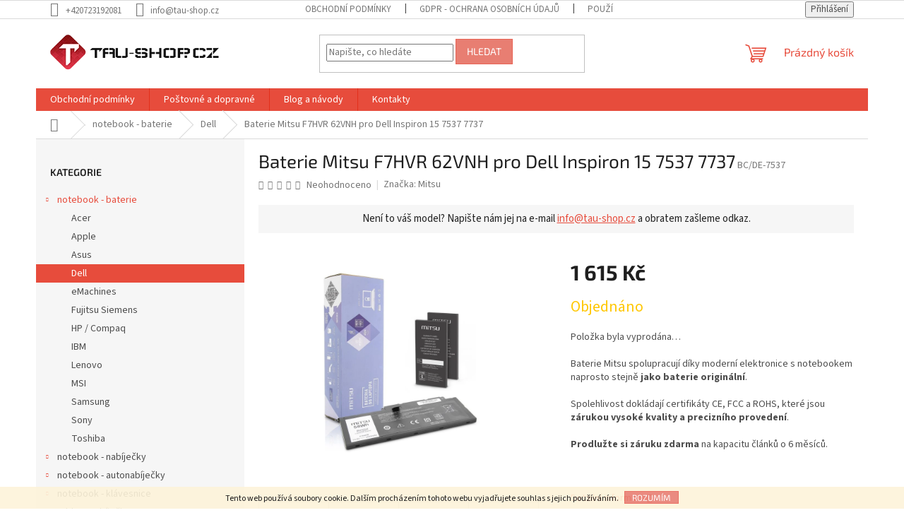

--- FILE ---
content_type: text/html; charset=utf-8
request_url: https://www.tau-shop.cz/baterie-pro-dell-15--7537/
body_size: 24562
content:
<!doctype html><html lang="cs" dir="ltr" class="header-background-light external-fonts-loaded"><head><meta charset="utf-8" /><meta name="viewport" content="width=device-width,initial-scale=1" /><title>Baterie Mitsu F7HVR 62VNH pro Dell Inspiron 15 7537 7737 - Tau-shop</title><link rel="preconnect" href="https://cdn.myshoptet.com" /><link rel="dns-prefetch" href="https://cdn.myshoptet.com" /><link rel="preload" href="https://cdn.myshoptet.com/prj/dist/master/cms/libs/jquery/jquery-1.11.3.min.js" as="script" /><link href="https://cdn.myshoptet.com/prj/dist/master/cms/templates/frontend_templates/shared/css/font-face/source-sans-3.css" rel="stylesheet"><link href="https://cdn.myshoptet.com/prj/dist/master/cms/templates/frontend_templates/shared/css/font-face/exo-2.css" rel="stylesheet"><link href="https://cdn.myshoptet.com/prj/dist/master/shop/dist/font-shoptet-11.css.62c94c7785ff2cea73b2.css" rel="stylesheet"><script>
dataLayer = [];
dataLayer.push({'shoptet' : {
    "pageId": 885,
    "pageType": "productDetail",
    "currency": "CZK",
    "currencyInfo": {
        "decimalSeparator": ",",
        "exchangeRate": 1,
        "priceDecimalPlaces": 2,
        "symbol": "K\u010d",
        "symbolLeft": 0,
        "thousandSeparator": " "
    },
    "language": "cs",
    "projectId": 184780,
    "product": {
        "id": 3144,
        "guid": "7a692760-ad04-11eb-87f7-0cc47a6c9370",
        "hasVariants": false,
        "codes": [
            {
                "code": "BC\/DE-7537"
            }
        ],
        "code": "BC\/DE-7537",
        "name": "Baterie Mitsu F7HVR 62VNH pro Dell Inspiron 15 7537 7737",
        "appendix": "",
        "weight": 0,
        "manufacturer": "Mitsu",
        "manufacturerGuid": "1EF533294FFE624488C8DA0BA3DED3EE",
        "currentCategory": "Baterie do notebooku | Baterie do notebooku Dell",
        "currentCategoryGuid": "a334e082-6cce-11e9-a065-0cc47a6c92bc",
        "defaultCategory": "Baterie do notebooku | Baterie do notebooku Dell",
        "defaultCategoryGuid": "a334e082-6cce-11e9-a065-0cc47a6c92bc",
        "currency": "CZK",
        "priceWithVat": 1615
    },
    "stocks": [
        {
            "id": 1,
            "title": "Daleko",
            "isDeliveryPoint": 1,
            "visibleOnEshop": 1
        },
        {
            "id": "ext",
            "title": "Sklad",
            "isDeliveryPoint": 0,
            "visibleOnEshop": 1
        }
    ],
    "cartInfo": {
        "id": null,
        "freeShipping": false,
        "freeShippingFrom": null,
        "leftToFreeGift": {
            "formattedPrice": "0 K\u010d",
            "priceLeft": 0
        },
        "freeGift": false,
        "leftToFreeShipping": {
            "priceLeft": null,
            "dependOnRegion": null,
            "formattedPrice": null
        },
        "discountCoupon": [],
        "getNoBillingShippingPrice": {
            "withoutVat": 0,
            "vat": 0,
            "withVat": 0
        },
        "cartItems": [],
        "taxMode": "ORDINARY"
    },
    "cart": [],
    "customer": {
        "priceRatio": 1,
        "priceListId": 1,
        "groupId": null,
        "registered": false,
        "mainAccount": false
    }
}});
</script>
<meta property="og:type" content="website"><meta property="og:site_name" content="tau-shop.cz"><meta property="og:url" content="https://www.tau-shop.cz/baterie-pro-dell-15--7537/"><meta property="og:title" content="Baterie Mitsu F7HVR 62VNH pro Dell Inspiron 15 7537 7737 - Tau-shop"><meta name="author" content="Tau-shop"><meta name="web_author" content="Shoptet.cz"><meta name="dcterms.rightsHolder" content="www.tau-shop.cz"><meta name="robots" content="index,follow"><meta property="og:image" content="https://cdn.myshoptet.com/usr/www.tau-shop.cz/user/shop/big/3144-5_baterie-mitsu-f7hvr-62vnh-pro-dell-inspiron-15-7537-7737.jpg?64d33fee"><meta property="og:description" content="Baterie Mitsu F7HVR 62VNH pro Dell Inspiron 15 7537 7737. 
	Baterie Mitsu spolupracují díky moderní elektronice s notebookem naprosto stejně jako baterie originální.

	Spolehlivost dokládají certifikáty CE, FCC a ROHS, které jsou zárukou vysoké kvality a precizního provedení.

	Prodlužte si záruku zdarma na kapacitu…"><meta name="description" content="Baterie Mitsu F7HVR 62VNH pro Dell Inspiron 15 7537 7737. 
	Baterie Mitsu spolupracují díky moderní elektronice s notebookem naprosto stejně jako baterie originální.

	Spolehlivost dokládají certifikáty CE, FCC a ROHS, které jsou zárukou vysoké kvality a precizního provedení.

	Prodlužte si záruku zdarma na kapacitu…"><meta name="google-site-verification" content="6ZmTZw1Qhkt0QNn9391cCBmlPhmxzPydCoL_XTVd-BY"><meta property="product:price:amount" content="1615"><meta property="product:price:currency" content="CZK"><style>:root {--color-primary: #e74c3c;--color-primary-h: 6;--color-primary-s: 78%;--color-primary-l: 57%;--color-primary-hover: #d93621;--color-primary-hover-h: 7;--color-primary-hover-s: 74%;--color-primary-hover-l: 49%;--color-secondary: #14b1ef;--color-secondary-h: 197;--color-secondary-s: 87%;--color-secondary-l: 51%;--color-secondary-hover: #00a3df;--color-secondary-hover-h: 196;--color-secondary-hover-s: 100%;--color-secondary-hover-l: 44%;--color-tertiary: #e87e72;--color-tertiary-h: 6;--color-tertiary-s: 72%;--color-tertiary-l: 68%;--color-tertiary-hover: #e86456;--color-tertiary-hover-h: 6;--color-tertiary-hover-s: 76%;--color-tertiary-hover-l: 62%;--color-header-background: #ffffff;--template-font: "Source Sans 3";--template-headings-font: "Exo 2";--header-background-url: url("[data-uri]");--cookies-notice-background: #1A1937;--cookies-notice-color: #F8FAFB;--cookies-notice-button-hover: #f5f5f5;--cookies-notice-link-hover: #27263f;--templates-update-management-preview-mode-content: "Náhled aktualizací šablony je aktivní pro váš prohlížeč."}</style>
    
    <link href="https://cdn.myshoptet.com/prj/dist/master/shop/dist/main-11.less.fcb4a42d7bd8a71b7ee2.css" rel="stylesheet" />
            <link href="https://cdn.myshoptet.com/prj/dist/master/shop/dist/flags-extra-simple-11.less.1892d7dce1b8bc0e4bd2.css" rel="stylesheet" />
                <link href="https://cdn.myshoptet.com/prj/dist/master/shop/dist/mobile-header-v1-11.less.1ee105d41b5f713c21aa.css" rel="stylesheet" />
    
    <script>var shoptet = shoptet || {};</script>
    <script src="https://cdn.myshoptet.com/prj/dist/master/shop/dist/main-3g-header.js.05f199e7fd2450312de2.js"></script>
<!-- User include --><!-- project html code header -->
<style>
.info-text{border: 2px solid #2fa22f;float: none;clear: both;width: calc(100% - 40px);position: relative;left: 20px;text-align: center;padding: 16px;font-size: 16px;font-weight: 600;margin-bottom: 32px;color: #2fa22f;}
.info-text span{color: #000;}
@media screen and (max-width: 767px){
.info-text{padding: 12px;font-size: 14px;width: calc(100% - 20px);left: 10px;}
}
.p-info-wrapper .availability-value::after{display: block;font-size: 18px;color: #009901;margin-top: 5px;}
.p-info-wrapper.ext-sklad .availability-value::after{content: "Zboží zašleme do 2 - 4 dnů";}
.p-info-wrapper.nas-sklad .availability-value::after{content: "Zboží zašleme ihned";}
.spatny-model{width: calc(100% - 40px);position: relative;left: 20px;background-color: #f6f6f6;margin-bottom: 40px;padding: 10px;text-align: center;color: #222;font-size: 15px;float: none;clear: both;}
.spatny-model a:not(:hover){text-decoration: underline;}
.info-text + .spatny-model{margin-top: -16px;}
</style>
<!-- /User include --><link rel="shortcut icon" href="/favicon.ico" type="image/x-icon" /><link rel="canonical" href="https://www.tau-shop.cz/baterie-pro-dell-15--7537/" />    <!-- Global site tag (gtag.js) - Google Analytics -->
    <script async src="https://www.googletagmanager.com/gtag/js?id=G-R1SR8K392Y"></script>
    <script>
        
        window.dataLayer = window.dataLayer || [];
        function gtag(){dataLayer.push(arguments);}
        

        
        gtag('js', new Date());

        
                gtag('config', 'G-R1SR8K392Y', {"groups":"GA4","send_page_view":false,"content_group":"productDetail","currency":"CZK","page_language":"cs"});
        
                gtag('config', 'AW-11484140474', {"allow_enhanced_conversions":true});
        
        
        
        
        
                    gtag('event', 'page_view', {"send_to":"GA4","page_language":"cs","content_group":"productDetail","currency":"CZK"});
        
                gtag('set', 'currency', 'CZK');

        gtag('event', 'view_item', {
            "send_to": "UA",
            "items": [
                {
                    "id": "BC\/DE-7537",
                    "name": "Baterie Mitsu F7HVR 62VNH pro Dell Inspiron 15 7537 7737",
                    "category": "Baterie do notebooku \/ Baterie do notebooku Dell",
                                        "brand": "Mitsu",
                                                            "price": 1615
                }
            ]
        });
        
        
        
        
        
                    gtag('event', 'view_item', {"send_to":"GA4","page_language":"cs","content_group":"productDetail","value":1334.71,"currency":"CZK","items":[{"item_id":"BC\/DE-7537","item_name":"Baterie Mitsu F7HVR 62VNH pro Dell Inspiron 15 7537 7737","item_brand":"Mitsu","item_category":"Baterie do notebooku","item_category2":"Baterie do notebooku Dell","price":1334.71,"quantity":1,"index":0}]});
        
        
        
        
        
        
        
        document.addEventListener('DOMContentLoaded', function() {
            if (typeof shoptet.tracking !== 'undefined') {
                for (var id in shoptet.tracking.bannersList) {
                    gtag('event', 'view_promotion', {
                        "send_to": "UA",
                        "promotions": [
                            {
                                "id": shoptet.tracking.bannersList[id].id,
                                "name": shoptet.tracking.bannersList[id].name,
                                "position": shoptet.tracking.bannersList[id].position
                            }
                        ]
                    });
                }
            }

            shoptet.consent.onAccept(function(agreements) {
                if (agreements.length !== 0) {
                    console.debug('gtag consent accept');
                    var gtagConsentPayload =  {
                        'ad_storage': agreements.includes(shoptet.config.cookiesConsentOptPersonalisation)
                            ? 'granted' : 'denied',
                        'analytics_storage': agreements.includes(shoptet.config.cookiesConsentOptAnalytics)
                            ? 'granted' : 'denied',
                                                                                                'ad_user_data': agreements.includes(shoptet.config.cookiesConsentOptPersonalisation)
                            ? 'granted' : 'denied',
                        'ad_personalization': agreements.includes(shoptet.config.cookiesConsentOptPersonalisation)
                            ? 'granted' : 'denied',
                        };
                    console.debug('update consent data', gtagConsentPayload);
                    gtag('consent', 'update', gtagConsentPayload);
                    dataLayer.push(
                        { 'event': 'update_consent' }
                    );
                }
            });
        });
    </script>
</head><body class="desktop id-885 in-baterie-do-notebooku-dell template-11 type-product type-detail multiple-columns-body columns-3 ums_forms_redesign--off ums_a11y_category_page--on ums_discussion_rating_forms--off ums_flags_display_unification--on ums_a11y_login--on mobile-header-version-1"><noscript>
    <style>
        #header {
            padding-top: 0;
            position: relative !important;
            top: 0;
        }
        .header-navigation {
            position: relative !important;
        }
        .overall-wrapper {
            margin: 0 !important;
        }
        body:not(.ready) {
            visibility: visible !important;
        }
    </style>
    <div class="no-javascript">
        <div class="no-javascript__title">Musíte změnit nastavení vašeho prohlížeče</div>
        <div class="no-javascript__text">Podívejte se na: <a href="https://www.google.com/support/bin/answer.py?answer=23852">Jak povolit JavaScript ve vašem prohlížeči</a>.</div>
        <div class="no-javascript__text">Pokud používáte software na blokování reklam, může být nutné povolit JavaScript z této stránky.</div>
        <div class="no-javascript__text">Děkujeme.</div>
    </div>
</noscript>

        <div id="fb-root"></div>
        <script>
            window.fbAsyncInit = function() {
                FB.init({
//                    appId            : 'your-app-id',
                    autoLogAppEvents : true,
                    xfbml            : true,
                    version          : 'v19.0'
                });
            };
        </script>
        <script async defer crossorigin="anonymous" src="https://connect.facebook.net/cs_CZ/sdk.js"></script>    <div class="cookie-ag-wrap">
        <div class="site-msg cookies" data-testid="cookiePopup" data-nosnippet>
            <form action="">
                Tento web používá soubory cookie. Dalším procházením tohoto webu vyjadřujete souhlas s jejich používáním.
                <button type="submit" class="btn btn-xs btn-default CookiesOK" data-cookie-notice-ttl="7" data-testid="buttonCookieSubmit">Rozumím</button>
            </form>
        </div>
            </div>
<a href="#content" class="skip-link sr-only">Přejít na obsah</a><div class="overall-wrapper"><div class="user-action"><div class="container">
    <div class="user-action-in">
                    <div id="login" class="user-action-login popup-widget login-widget" role="dialog" aria-labelledby="loginHeading">
        <div class="popup-widget-inner">
                            <h2 id="loginHeading">Přihlášení k vašemu účtu</h2><div id="customerLogin"><form action="/action/Customer/Login/" method="post" id="formLoginIncluded" class="csrf-enabled formLogin" data-testid="formLogin"><input type="hidden" name="referer" value="" /><div class="form-group"><div class="input-wrapper email js-validated-element-wrapper no-label"><input type="email" name="email" class="form-control" autofocus placeholder="E-mailová adresa (např. jan@novak.cz)" data-testid="inputEmail" autocomplete="email" required /></div></div><div class="form-group"><div class="input-wrapper password js-validated-element-wrapper no-label"><input type="password" name="password" class="form-control" placeholder="Heslo" data-testid="inputPassword" autocomplete="current-password" required /><span class="no-display">Nemůžete vyplnit toto pole</span><input type="text" name="surname" value="" class="no-display" /></div></div><div class="form-group"><div class="login-wrapper"><button type="submit" class="btn btn-secondary btn-text btn-login" data-testid="buttonSubmit">Přihlásit se</button><div class="password-helper"><a href="/registrace/" data-testid="signup" rel="nofollow">Nová registrace</a><a href="/klient/zapomenute-heslo/" rel="nofollow">Zapomenuté heslo</a></div></div></div><div class="social-login-buttons"><div class="social-login-buttons-divider"><span>nebo</span></div><div class="form-group"><a href="/action/Social/login/?provider=Google" class="login-btn google" rel="nofollow"><span class="login-google-icon"></span><strong>Přihlásit se přes Google</strong></a></div></div></form>
</div>                    </div>
    </div>

                            <div id="cart-widget" class="user-action-cart popup-widget cart-widget loader-wrapper" data-testid="popupCartWidget" role="dialog" aria-hidden="true">
    <div class="popup-widget-inner cart-widget-inner place-cart-here">
        <div class="loader-overlay">
            <div class="loader"></div>
        </div>
    </div>

    <div class="cart-widget-button">
        <a href="/kosik/" class="btn btn-conversion" id="continue-order-button" rel="nofollow" data-testid="buttonNextStep">Pokračovat do košíku</a>
    </div>
</div>
            </div>
</div>
</div><div class="top-navigation-bar" data-testid="topNavigationBar">

    <div class="container">

        <div class="top-navigation-contacts">
            <strong>Zákaznická podpora:</strong><a href="tel:+420723192081" class="project-phone" aria-label="Zavolat na +420723192081" data-testid="contactboxPhone"><span>+420723192081</span></a><a href="mailto:info@tau-shop.cz" class="project-email" data-testid="contactboxEmail"><span>info@tau-shop.cz</span></a>        </div>

                            <div class="top-navigation-menu">
                <div class="top-navigation-menu-trigger"></div>
                <ul class="top-navigation-bar-menu">
                                            <li class="top-navigation-menu-item-39">
                            <a href="/obchodni-podminky/">Obchodní podmínky</a>
                        </li>
                                            <li class="top-navigation-menu-item-1471">
                            <a href="/gdpr-ochrana-osobnich-udaju/">GDPR - Ochrana osobních údajů</a>
                        </li>
                                            <li class="top-navigation-menu-item-1483">
                            <a href="/pouzivani-cookies/">Používaní cookies</a>
                        </li>
                                            <li class="top-navigation-menu-item-1477">
                            <a href="/postovne-a-dopravne/">Poštovné a dopravné</a>
                        </li>
                                            <li class="top-navigation-menu-item-1474">
                            <a href="/vraceni--vymena-zbozi/">Vrácení, výměna zboží</a>
                        </li>
                                            <li class="top-navigation-menu-item-29">
                            <a href="/kontakty/">Kontakty</a>
                        </li>
                                    </ul>
                <ul class="top-navigation-bar-menu-helper"></ul>
            </div>
        
        <div class="top-navigation-tools">
            <div class="responsive-tools">
                <a href="#" class="toggle-window" data-target="search" aria-label="Hledat" data-testid="linkSearchIcon"></a>
                                                            <a href="#" class="toggle-window" data-target="login"></a>
                                                    <a href="#" class="toggle-window" data-target="navigation" aria-label="Menu" data-testid="hamburgerMenu"></a>
            </div>
                        <button class="top-nav-button top-nav-button-login toggle-window" type="button" data-target="login" aria-haspopup="dialog" aria-controls="login" aria-expanded="false" data-testid="signin"><span>Přihlášení</span></button>        </div>

    </div>

</div>
<header id="header"><div class="container navigation-wrapper">
    <div class="header-top">
        <div class="site-name-wrapper">
            <div class="site-name"><a href="/" data-testid="linkWebsiteLogo"><img src="https://cdn.myshoptet.com/usr/www.tau-shop.cz/user/logos/logo.png" alt="Tau-shop" fetchpriority="low" /></a></div>        </div>
        <div class="search" itemscope itemtype="https://schema.org/WebSite">
            <meta itemprop="headline" content="Baterie do notebooku Dell"/><meta itemprop="url" content="https://www.tau-shop.cz"/><meta itemprop="text" content="Baterie Mitsu F7HVR 62VNH pro Dell Inspiron 15 7537 7737. Baterie Mitsu spolupracuj&amp;amp;iacute; d&amp;amp;iacute;ky modern&amp;amp;iacute; elektronice s&amp;amp;nbsp;notebookem naprosto stejně jako baterie origin&amp;amp;aacute;ln&amp;amp;iacute;. Spolehlivost dokl&amp;amp;aacute;daj&amp;amp;iacute; certifik&amp;amp;aacute;ty CE, FCC a ROHS,..."/>            <form action="/action/ProductSearch/prepareString/" method="post"
    id="formSearchForm" class="search-form compact-form js-search-main"
    itemprop="potentialAction" itemscope itemtype="https://schema.org/SearchAction" data-testid="searchForm">
    <fieldset>
        <meta itemprop="target"
            content="https://www.tau-shop.cz/vyhledavani/?string={string}"/>
        <input type="hidden" name="language" value="cs"/>
        
            
<input
    type="search"
    name="string"
        class="query-input form-control search-input js-search-input"
    placeholder="Napište, co hledáte"
    autocomplete="off"
    required
    itemprop="query-input"
    aria-label="Vyhledávání"
    data-testid="searchInput"
>
            <button type="submit" class="btn btn-default" data-testid="searchBtn">Hledat</button>
        
    </fieldset>
</form>
        </div>
        <div class="navigation-buttons">
                
    <a href="/kosik/" class="btn btn-icon toggle-window cart-count" data-target="cart" data-hover="true" data-redirect="true" data-testid="headerCart" rel="nofollow" aria-haspopup="dialog" aria-expanded="false" aria-controls="cart-widget">
        
                <span class="sr-only">Nákupní košík</span>
        
            <span class="cart-price visible-lg-inline-block" data-testid="headerCartPrice">
                                    Prázdný košík                            </span>
        
    
            </a>
        </div>
    </div>
    <nav id="navigation" aria-label="Hlavní menu" data-collapsible="true"><div class="navigation-in menu"><ul class="menu-level-1" role="menubar" data-testid="headerMenuItems"><li class="menu-item-39" role="none"><a href="/obchodni-podminky/" data-testid="headerMenuItem" role="menuitem" aria-expanded="false"><b>Obchodní podmínky</b></a></li>
<li class="menu-item-1477" role="none"><a href="/postovne-a-dopravne/" data-testid="headerMenuItem" role="menuitem" aria-expanded="false"><b>Poštovné a dopravné</b></a></li>
<li class="menu-item-684" role="none"><a href="/blog/" data-testid="headerMenuItem" role="menuitem" aria-expanded="false"><b>Blog a návody</b></a></li>
<li class="menu-item-29" role="none"><a href="/kontakty/" data-testid="headerMenuItem" role="menuitem" aria-expanded="false"><b>Kontakty</b></a></li>
<li class="appended-category menu-item-879 ext" role="none"><a href="/baterie-do-notebooku/"><b>notebook - baterie</b><span class="submenu-arrow" role="menuitem"></span></a><ul class="menu-level-2 menu-level-2-appended" role="menu"><li class="menu-item-888" role="none"><a href="/baterie-do-notebooku-acer/" data-testid="headerMenuItem" role="menuitem"><span>Acer</span></a></li><li class="menu-item-918" role="none"><a href="/baterie-do-notebooku-apple/" data-testid="headerMenuItem" role="menuitem"><span>Apple</span></a></li><li class="menu-item-897" role="none"><a href="/baterie-do-notebooku-asus/" data-testid="headerMenuItem" role="menuitem"><span>Asus</span></a></li><li class="menu-item-885" role="none"><a href="/baterie-do-notebooku-dell/" data-testid="headerMenuItem" role="menuitem"><span>Dell</span></a></li><li class="menu-item-1493" role="none"><a href="/baterie-do-notebooku-emachines/" data-testid="headerMenuItem" role="menuitem"><span>eMachines</span></a></li><li class="menu-item-915" role="none"><a href="/baterie-do-notebooku-fujitsu-siemens/" data-testid="headerMenuItem" role="menuitem"><span>Fujitsu Siemens</span></a></li><li class="menu-item-882" role="none"><a href="/baterie-do-notebooku-hp-compaq/" data-testid="headerMenuItem" role="menuitem"><span>HP / Compaq</span></a></li><li class="menu-item-891" role="none"><a href="/baterie-do-notebooku-ibm/" data-testid="headerMenuItem" role="menuitem"><span>IBM</span></a></li><li class="menu-item-906" role="none"><a href="/baterie-do-notebooku-lenovo/" data-testid="headerMenuItem" role="menuitem"><span>Lenovo</span></a></li><li class="menu-item-900" role="none"><a href="/baterie-do-notebooku-msi/" data-testid="headerMenuItem" role="menuitem"><span>MSI</span></a></li><li class="menu-item-903" role="none"><a href="/baterie-do-notebooku-samsung/" data-testid="headerMenuItem" role="menuitem"><span>Samsung</span></a></li><li class="menu-item-909" role="none"><a href="/baterie-do-notebooku-sony/" data-testid="headerMenuItem" role="menuitem"><span>Sony</span></a></li><li class="menu-item-894" role="none"><a href="/baterie-do-notebooku-toshiba/" data-testid="headerMenuItem" role="menuitem"><span>Toshiba</span></a></li></ul></li><li class="appended-category menu-item-921 ext" role="none"><a href="/notebook-nabijecky/"><b>notebook - nabíječky</b><span class="submenu-arrow" role="menuitem"></span></a><ul class="menu-level-2 menu-level-2-appended" role="menu"><li class="menu-item-1560" role="none"><a href="/nabijecky-usbc/" data-testid="headerMenuItem" role="menuitem"><span>USB-C a univerzální</span></a></li><li class="menu-item-945" role="none"><a href="/acer-5/" data-testid="headerMenuItem" role="menuitem"><span>Acer</span></a></li><li class="menu-item-975" role="none"><a href="/apple-5/" data-testid="headerMenuItem" role="menuitem"><span>Apple</span></a></li><li class="menu-item-930" role="none"><a href="/nabijecky-asus/" data-testid="headerMenuItem" role="menuitem"><span>Asus</span></a></li><li class="menu-item-933" role="none"><a href="/dell-5/" data-testid="headerMenuItem" role="menuitem"><span>Dell</span></a></li><li class="menu-item-957" role="none"><a href="/emachines-2/" data-testid="headerMenuItem" role="menuitem"><span>eMachines</span></a></li><li class="menu-item-939" role="none"><a href="/fujitsu-siemens-4/" data-testid="headerMenuItem" role="menuitem"><span>Fujitsu Siemens</span></a></li><li class="menu-item-948" role="none"><a href="/gateway-2/" data-testid="headerMenuItem" role="menuitem"><span>Gateway</span></a></li><li class="menu-item-924" role="none"><a href="/hp-compaq-5/" data-testid="headerMenuItem" role="menuitem"><span>HP / Compaq</span></a></li><li class="menu-item-927" role="none"><a href="/ibm-lenovo-3/" data-testid="headerMenuItem" role="menuitem"><span>IBM / Lenovo</span></a></li><li class="menu-item-1569" role="none"><a href="/nabijecka-na-notebook-lg/" data-testid="headerMenuItem" role="menuitem"><span>LG</span></a></li><li class="menu-item-936" role="none"><a href="/liteon-3/" data-testid="headerMenuItem" role="menuitem"><span>Liteon</span></a></li><li class="menu-item-951" role="none"><a href="/msi-4/" data-testid="headerMenuItem" role="menuitem"><span>MSI</span></a></li><li class="menu-item-954" role="none"><a href="/packard-bell-4/" data-testid="headerMenuItem" role="menuitem"><span>Packard Bell</span></a></li><li class="menu-item-1572" role="none"><a href="/nabijecka-na-notebook-panasonic/" data-testid="headerMenuItem" role="menuitem"><span>PANASONIC</span></a></li><li class="menu-item-969" role="none"><a href="/samsung-5/" data-testid="headerMenuItem" role="menuitem"><span>Samsung</span></a></li><li class="menu-item-960" role="none"><a href="/sony-5/" data-testid="headerMenuItem" role="menuitem"><span>Sony</span></a></li><li class="menu-item-942" role="none"><a href="/toshiba-5/" data-testid="headerMenuItem" role="menuitem"><span>Toshiba</span></a></li></ul></li><li class="appended-category menu-item-963 ext" role="none"><a href="/notebook-autonabijecky/"><b>notebook - autonabíječky</b><span class="submenu-arrow" role="menuitem"></span></a><ul class="menu-level-2 menu-level-2-appended" role="menu"><li class="menu-item-966" role="none"><a href="/acer-6/" data-testid="headerMenuItem" role="menuitem"><span>Acer</span></a></li><li class="menu-item-981" role="none"><a href="/sony-6/" data-testid="headerMenuItem" role="menuitem"><span>Sony</span></a></li><li class="menu-item-984" role="none"><a href="/hp-compaq-6/" data-testid="headerMenuItem" role="menuitem"><span>HP / Compaq</span></a></li><li class="menu-item-987" role="none"><a href="/liteon-4/" data-testid="headerMenuItem" role="menuitem"><span>Liteon</span></a></li><li class="menu-item-990" role="none"><a href="/samsung-6/" data-testid="headerMenuItem" role="menuitem"><span>Samsung</span></a></li><li class="menu-item-993" role="none"><a href="/ibm-lenovo-4/" data-testid="headerMenuItem" role="menuitem"><span>IBM / Lenovo</span></a></li><li class="menu-item-996" role="none"><a href="/dell-6/" data-testid="headerMenuItem" role="menuitem"><span>Dell</span></a></li><li class="menu-item-999" role="none"><a href="/asus-6/" data-testid="headerMenuItem" role="menuitem"><span>Asus</span></a></li><li class="menu-item-1002" role="none"><a href="/apple-6/" data-testid="headerMenuItem" role="menuitem"><span>Apple</span></a></li><li class="menu-item-1005" role="none"><a href="/toshiba-6/" data-testid="headerMenuItem" role="menuitem"><span>Toshiba</span></a></li><li class="menu-item-1008" role="none"><a href="/univerzalni-2/" data-testid="headerMenuItem" role="menuitem"><span>USB-C</span></a></li></ul></li><li class="appended-category menu-item-1140 ext" role="none"><a href="/notebook-klavesnice/"><b>notebook - klávesnice</b><span class="submenu-arrow" role="menuitem"></span></a><ul class="menu-level-2 menu-level-2-appended" role="menu"><li class="menu-item-1612" role="none"><a href="/klavesnice-k-notebooku-apple/" data-testid="headerMenuItem" role="menuitem"><span>Apple</span></a></li><li class="menu-item-1143" role="none"><a href="/acer/" data-testid="headerMenuItem" role="menuitem"><span>Acer</span></a></li><li class="menu-item-1185" role="none"><a href="/asus-2/" data-testid="headerMenuItem" role="menuitem"><span>Asus</span></a></li><li class="menu-item-1188" role="none"><a href="/hp/" data-testid="headerMenuItem" role="menuitem"><span>HP</span></a></li><li class="menu-item-1191" role="none"><a href="/dell-2/" data-testid="headerMenuItem" role="menuitem"><span>Dell</span></a></li><li class="menu-item-1197" role="none"><a href="/toshiba/" data-testid="headerMenuItem" role="menuitem"><span>Toshiba</span></a></li><li class="menu-item-1200" role="none"><a href="/lenovo-3/" data-testid="headerMenuItem" role="menuitem"><span>Lenovo</span></a></li><li class="menu-item-1203" role="none"><a href="/fujitsu-siemens/" data-testid="headerMenuItem" role="menuitem"><span>Fujitsu Siemens</span></a></li><li class="menu-item-1206" role="none"><a href="/sony-2/" data-testid="headerMenuItem" role="menuitem"><span>Sony</span></a></li><li class="menu-item-1209" role="none"><a href="/samsung-2/" data-testid="headerMenuItem" role="menuitem"><span>Samsung</span></a></li></ul></li><li class="appended-category menu-item-1146 ext" role="none"><a href="/tablet-nabijecky/"><b>tablet - nabíječky</b><span class="submenu-arrow" role="menuitem"></span></a><ul class="menu-level-2 menu-level-2-appended" role="menu"><li class="menu-item-1152" role="none"><a href="/microsoft/" data-testid="headerMenuItem" role="menuitem"><span>Microsoft</span></a></li><li class="menu-item-1155" role="none"><a href="/kiano/" data-testid="headerMenuItem" role="menuitem"><span>Kiano</span></a></li><li class="menu-item-1158" role="none"><a href="/goclever/" data-testid="headerMenuItem" role="menuitem"><span>Goclever</span></a></li><li class="menu-item-1161" role="none"><a href="/acer-2/" data-testid="headerMenuItem" role="menuitem"><span>Acer</span></a></li><li class="menu-item-1164" role="none"><a href="/asus/" data-testid="headerMenuItem" role="menuitem"><span>Asus</span></a></li><li class="menu-item-1167" role="none"><a href="/lenovo-2/" data-testid="headerMenuItem" role="menuitem"><span>Lenovo</span></a></li><li class="menu-item-1170" role="none"><a href="/motorola/" data-testid="headerMenuItem" role="menuitem"><span>Motorola</span></a></li><li class="menu-item-1173" role="none"><a href="/sony/" data-testid="headerMenuItem" role="menuitem"><span>Sony</span></a></li><li class="menu-item-1176" role="none"><a href="/dell/" data-testid="headerMenuItem" role="menuitem"><span>Dell</span></a></li><li class="menu-item-1179" role="none"><a href="/univerzalni/" data-testid="headerMenuItem" role="menuitem"><span>univerzální</span></a></li><li class="menu-item-1182" role="none"><a href="/samsung/" data-testid="headerMenuItem" role="menuitem"><span>Samsung</span></a></li></ul></li></ul>
    <ul class="navigationActions" role="menu">
                            <li role="none">
                                    <a href="/login/?backTo=%2Fbaterie-pro-dell-15--7537%2F" rel="nofollow" data-testid="signin" role="menuitem"><span>Přihlášení</span></a>
                            </li>
                        </ul>
</div><span class="navigation-close"></span></nav><div class="menu-helper" data-testid="hamburgerMenu"><span>Více</span></div>
</div></header><!-- / header -->


                    <div class="container breadcrumbs-wrapper">
            <div class="breadcrumbs navigation-home-icon-wrapper" itemscope itemtype="https://schema.org/BreadcrumbList">
                                                                            <span id="navigation-first" data-basetitle="Tau-shop" itemprop="itemListElement" itemscope itemtype="https://schema.org/ListItem">
                <a href="/" itemprop="item" class="navigation-home-icon"><span class="sr-only" itemprop="name">Domů</span></a>
                <span class="navigation-bullet">/</span>
                <meta itemprop="position" content="1" />
            </span>
                                <span id="navigation-1" itemprop="itemListElement" itemscope itemtype="https://schema.org/ListItem">
                <a href="/baterie-do-notebooku/" itemprop="item" data-testid="breadcrumbsSecondLevel"><span itemprop="name">notebook - baterie</span></a>
                <span class="navigation-bullet">/</span>
                <meta itemprop="position" content="2" />
            </span>
                                <span id="navigation-2" itemprop="itemListElement" itemscope itemtype="https://schema.org/ListItem">
                <a href="/baterie-do-notebooku-dell/" itemprop="item" data-testid="breadcrumbsSecondLevel"><span itemprop="name">Dell</span></a>
                <span class="navigation-bullet">/</span>
                <meta itemprop="position" content="3" />
            </span>
                                            <span id="navigation-3" itemprop="itemListElement" itemscope itemtype="https://schema.org/ListItem" data-testid="breadcrumbsLastLevel">
                <meta itemprop="item" content="https://www.tau-shop.cz/baterie-pro-dell-15--7537/" />
                <meta itemprop="position" content="4" />
                <span itemprop="name" data-title="Baterie Mitsu F7HVR 62VNH pro Dell Inspiron 15 7537 7737">Baterie Mitsu F7HVR 62VNH pro Dell Inspiron 15 7537 7737 <span class="appendix"></span></span>
            </span>
            </div>
        </div>
    
<div id="content-wrapper" class="container content-wrapper">
    
    <div class="content-wrapper-in">
                                                <aside class="sidebar sidebar-left"  data-testid="sidebarMenu">
                                                                                                <div class="sidebar-inner">
                                                                                                        <div class="box box-bg-variant box-categories">    <div class="skip-link__wrapper">
        <span id="categories-start" class="skip-link__target js-skip-link__target sr-only" tabindex="-1">&nbsp;</span>
        <a href="#categories-end" class="skip-link skip-link--start sr-only js-skip-link--start">Přeskočit kategorie</a>
    </div>

<h4>Kategorie</h4>


<div id="categories"><div class="categories cat-01 expandable active expanded" id="cat-879"><div class="topic child-active"><a href="/baterie-do-notebooku/">notebook - baterie<span class="cat-trigger">&nbsp;</span></a></div>

                    <ul class=" active expanded">
                                        <li >
                <a href="/baterie-do-notebooku-acer/">
                    Acer
                                    </a>
                                                                </li>
                                <li >
                <a href="/baterie-do-notebooku-apple/">
                    Apple
                                    </a>
                                                                </li>
                                <li >
                <a href="/baterie-do-notebooku-asus/">
                    Asus
                                    </a>
                                                                </li>
                                <li class="
                active                                                 ">
                <a href="/baterie-do-notebooku-dell/">
                    Dell
                                    </a>
                                                                </li>
                                <li >
                <a href="/baterie-do-notebooku-emachines/">
                    eMachines
                                    </a>
                                                                </li>
                                <li >
                <a href="/baterie-do-notebooku-fujitsu-siemens/">
                    Fujitsu Siemens
                                    </a>
                                                                </li>
                                <li >
                <a href="/baterie-do-notebooku-hp-compaq/">
                    HP / Compaq
                                    </a>
                                                                </li>
                                <li >
                <a href="/baterie-do-notebooku-ibm/">
                    IBM
                                    </a>
                                                                </li>
                                <li >
                <a href="/baterie-do-notebooku-lenovo/">
                    Lenovo
                                    </a>
                                                                </li>
                                <li >
                <a href="/baterie-do-notebooku-msi/">
                    MSI
                                    </a>
                                                                </li>
                                <li >
                <a href="/baterie-do-notebooku-samsung/">
                    Samsung
                                    </a>
                                                                </li>
                                <li >
                <a href="/baterie-do-notebooku-sony/">
                    Sony
                                    </a>
                                                                </li>
                                <li >
                <a href="/baterie-do-notebooku-toshiba/">
                    Toshiba
                                    </a>
                                                                </li>
                </ul>
    </div><div class="categories cat-02 expandable external" id="cat-921"><div class="topic"><a href="/notebook-nabijecky/">notebook - nabíječky<span class="cat-trigger">&nbsp;</span></a></div>

    </div><div class="categories cat-01 expandable external" id="cat-963"><div class="topic"><a href="/notebook-autonabijecky/">notebook - autonabíječky<span class="cat-trigger">&nbsp;</span></a></div>

    </div><div class="categories cat-02 expandable external" id="cat-1140"><div class="topic"><a href="/notebook-klavesnice/">notebook - klávesnice<span class="cat-trigger">&nbsp;</span></a></div>

    </div><div class="categories cat-01 expandable external" id="cat-1146"><div class="topic"><a href="/tablet-nabijecky/">tablet - nabíječky<span class="cat-trigger">&nbsp;</span></a></div>

    </div>        </div>

    <div class="skip-link__wrapper">
        <a href="#categories-start" class="skip-link skip-link--end sr-only js-skip-link--end" tabindex="-1" hidden>Přeskočit kategorie</a>
        <span id="categories-end" class="skip-link__target js-skip-link__target sr-only" tabindex="-1">&nbsp;</span>
    </div>
</div>
                                                                        <div class="banner"><div class="banner-wrapper banner6"><img data-src="https://cdn.myshoptet.com/usr/www.tau-shop.cz/user/banners/prepravci_small.jpg?5c069a31" src="data:image/svg+xml,%3Csvg%20width%3D%22268%22%20height%3D%22119%22%20xmlns%3D%22http%3A%2F%2Fwww.w3.org%2F2000%2Fsvg%22%3E%3C%2Fsvg%3E" fetchpriority="low" alt="Doprava" width="268" height="119" /></div></div>
                                                                                <div class="box box-bg-default box-sm box-topProducts">        <div class="top-products-wrapper js-top10" >
        <h4><span>Top 10 produktů</span></h4>
        <ol class="top-products">
                            <li class="display-image">
                                            <a href="/nabijecka-na-notebook-apple-16-5v-3-65a--magsafe-2/" class="top-products-image">
                            <img src="data:image/svg+xml,%3Csvg%20width%3D%22100%22%20height%3D%22100%22%20xmlns%3D%22http%3A%2F%2Fwww.w3.org%2F2000%2Fsvg%22%3E%3C%2Fsvg%3E" alt="Nabíječka na notebook Apple 16.5v 3.65a magsafe 2 60W" width="100" height="100"  data-src="https://cdn.myshoptet.com/usr/www.tau-shop.cz/user/shop/related/564-5_nabijecka-na-notebook-apple-16-5v-3-65a-magsafe-2-60w.jpg?64d33da8" fetchpriority="low" />
                        </a>
                                        <a href="/nabijecka-na-notebook-apple-16-5v-3-65a--magsafe-2/" class="top-products-content">
                        <span class="top-products-name">  Nabíječka na notebook Apple 16.5v 3.65a magsafe 2 60W</span>
                        
                                                        <strong>
                                645 Kč
                                

                            </strong>
                                                    
                    </a>
                </li>
                            <li class="display-image">
                                            <a href="/baterie-mitsu-acer-aspire-4551--4741--5741/" class="top-products-image">
                            <img src="data:image/svg+xml,%3Csvg%20width%3D%22100%22%20height%3D%22100%22%20xmlns%3D%22http%3A%2F%2Fwww.w3.org%2F2000%2Fsvg%22%3E%3C%2Fsvg%3E" alt="Baterie Mitsu AS10D31 AS10D41 AS10D51 AS10D61 pro Acer 4551 5741" width="100" height="100"  data-src="https://cdn.myshoptet.com/usr/www.tau-shop.cz/user/shop/related/123-5_baterie-mitsu-as10d31-as10d41-as10d51-as10d61-pro-acer-4551-5741.jpg?64d33db3" fetchpriority="low" />
                        </a>
                                        <a href="/baterie-mitsu-acer-aspire-4551--4741--5741/" class="top-products-content">
                        <span class="top-products-name">  Baterie Mitsu AS10D31 AS10D41 AS10D51 AS10D61 pro Acer 4551 5741</span>
                        
                                                        <strong>
                                835 Kč
                                

                            </strong>
                                                    
                    </a>
                </li>
                            <li class="display-image">
                                            <a href="/baterie-mitsu-asus-f82--k40--k50--k60--k70/" class="top-products-image">
                            <img src="data:image/svg+xml,%3Csvg%20width%3D%22100%22%20height%3D%22100%22%20xmlns%3D%22http%3A%2F%2Fwww.w3.org%2F2000%2Fsvg%22%3E%3C%2Fsvg%3E" alt="Baterie Mitsu A32-F82 pro Asus F82 K40 K50 K60 K70" width="100" height="100"  data-src="https://cdn.myshoptet.com/usr/www.tau-shop.cz/user/shop/related/72-5_baterie-mitsu-a32-f82-pro-asus-f82-k40-k50-k60-k70.jpg?64d33d55" fetchpriority="low" />
                        </a>
                                        <a href="/baterie-mitsu-asus-f82--k40--k50--k60--k70/" class="top-products-content">
                        <span class="top-products-name">  Baterie Mitsu A32-F82 pro Asus F82 K40 K50 K60 K70</span>
                        
                                                        <strong>
                                835 Kč
                                

                            </strong>
                                                    
                    </a>
                </li>
                            <li class="display-image">
                                            <a href="/movano-baterie-pro-dell-latitude-e5280--e5480--e5580/" class="top-products-image">
                            <img src="data:image/svg+xml,%3Csvg%20width%3D%22100%22%20height%3D%22100%22%20xmlns%3D%22http%3A%2F%2Fwww.w3.org%2F2000%2Fsvg%22%3E%3C%2Fsvg%3E" alt="Movano baterie 3DDDG pro Dell Latitude 5280 5480 5495 5580" width="100" height="100"  data-src="https://cdn.myshoptet.com/usr/www.tau-shop.cz/user/shop/related/3279-5_movano-baterie-3dddg-pro-dell-latitude-5280-5480-5495-5580.jpg?64d34060" fetchpriority="low" />
                        </a>
                                        <a href="/movano-baterie-pro-dell-latitude-e5280--e5480--e5580/" class="top-products-content">
                        <span class="top-products-name">  Movano baterie 3DDDG pro Dell Latitude 5280 5480 5495 5580</span>
                        
                                                        <strong>
                                1 265 Kč
                                

                            </strong>
                                                    
                    </a>
                </li>
                            <li class="display-image">
                                            <a href="/nabijecka-65w-usb-type-c--usb-c-/" class="top-products-image">
                            <img src="data:image/svg+xml,%3Csvg%20width%3D%22100%22%20height%3D%22100%22%20xmlns%3D%22http%3A%2F%2Fwww.w3.org%2F2000%2Fsvg%22%3E%3C%2Fsvg%3E" alt="Nabíječka USB TYPE-C (USB-C) 65W" width="100" height="100"  data-src="https://cdn.myshoptet.com/usr/www.tau-shop.cz/user/shop/related/3450-6_nabijecka-usb-type-c--usb-c--65w.jpg?64d34053" fetchpriority="low" />
                        </a>
                                        <a href="/nabijecka-65w-usb-type-c--usb-c-/" class="top-products-content">
                        <span class="top-products-name">  Nabíječka USB TYPE-C (USB-C) 65W</span>
                        
                                                        <strong>
                                585 Kč
                                

                            </strong>
                                                    
                    </a>
                </li>
                            <li class="display-image">
                                            <a href="/nabijecka-pro-tablet-lenovo-yoga4-pro-20v-3-25a/" class="top-products-image">
                            <img src="data:image/svg+xml,%3Csvg%20width%3D%22100%22%20height%3D%22100%22%20xmlns%3D%22http%3A%2F%2Fwww.w3.org%2F2000%2Fsvg%22%3E%3C%2Fsvg%3E" alt="Nabíječka na tablet Lenovo Yoga 3 Yoga 4 - 20v 3.25a 65W" width="100" height="100"  data-src="https://cdn.myshoptet.com/usr/www.tau-shop.cz/user/shop/related/1584_nabijecka-na-tablet-lenovo-yoga-3-yoga-4-20v-3-25a-65w.jpg?64d33ee0" fetchpriority="low" />
                        </a>
                                        <a href="/nabijecka-pro-tablet-lenovo-yoga4-pro-20v-3-25a/" class="top-products-content">
                        <span class="top-products-name">  Nabíječka na tablet Lenovo Yoga 3 Yoga 4 - 20v 3.25a 65W</span>
                        
                                                        <strong>
                                695 Kč
                                

                            </strong>
                                                    
                    </a>
                </li>
                            <li class="display-image">
                                            <a href="/nabijecka-na-notebook-dell-19-5v-16-92a-330w-7-4x5-0mm-pin/" class="top-products-image">
                            <img src="data:image/svg+xml,%3Csvg%20width%3D%22100%22%20height%3D%22100%22%20xmlns%3D%22http%3A%2F%2Fwww.w3.org%2F2000%2Fsvg%22%3E%3C%2Fsvg%3E" alt="Nabíječka na notebook Dell 19.5v 16.92a 330W 7.4x5.0mm pin" width="100" height="100"  data-src="https://cdn.myshoptet.com/usr/www.tau-shop.cz/user/shop/related/5827_nabijecka-na-notebook-dell-19-5v-16-92a-330w-7-4x5-0mm-pin.jpg?667d6b84" fetchpriority="low" />
                        </a>
                                        <a href="/nabijecka-na-notebook-dell-19-5v-16-92a-330w-7-4x5-0mm-pin/" class="top-products-content">
                        <span class="top-products-name">  Nabíječka na notebook Dell 19.5v 16.92a 330W 7.4x5.0mm pin</span>
                        
                                                        <strong>
                                1 849 Kč
                                

                            </strong>
                                                    
                    </a>
                </li>
                            <li class="display-image">
                                            <a href="/movano-baterie-wy9dx-pro-dell-latitude-5520-5420-precision-3560-11-4v/" class="top-products-image">
                            <img src="data:image/svg+xml,%3Csvg%20width%3D%22100%22%20height%3D%22100%22%20xmlns%3D%22http%3A%2F%2Fwww.w3.org%2F2000%2Fsvg%22%3E%3C%2Fsvg%3E" alt="Movano baterie WY9DX pro Dell Latitude 5520 5420 Precision 3560 - 11.4V" width="100" height="100"  data-src="https://cdn.myshoptet.com/usr/www.tau-shop.cz/user/shop/related/5824_movano-baterie-wy9dx-pro-dell-latitude-5520-5420-precision-3560-11-4v.jpg?667d6b82" fetchpriority="low" />
                        </a>
                                        <a href="/movano-baterie-wy9dx-pro-dell-latitude-5520-5420-precision-3560-11-4v/" class="top-products-content">
                        <span class="top-products-name">  Movano baterie WY9DX pro Dell Latitude 5520 5420 Precision 3560 - 11.4V</span>
                        
                                                        <strong>
                                1 029 Kč
                                

                            </strong>
                                                    
                    </a>
                </li>
                            <li class="display-image">
                                            <a href="/movano-baterie-rj40g-pro-dell-latitude-5520-5420-precision-3560/" class="top-products-image">
                            <img src="data:image/svg+xml,%3Csvg%20width%3D%22100%22%20height%3D%22100%22%20xmlns%3D%22http%3A%2F%2Fwww.w3.org%2F2000%2Fsvg%22%3E%3C%2Fsvg%3E" alt="Movano baterie RJ40G pro Dell Latitude 5520 5420 Precision 3560" width="100" height="100"  data-src="https://cdn.myshoptet.com/usr/www.tau-shop.cz/user/shop/related/5821_movano-baterie-rj40g-pro-dell-latitude-5520-5420-precision-3560.jpg?667d6b81" fetchpriority="low" />
                        </a>
                                        <a href="/movano-baterie-rj40g-pro-dell-latitude-5520-5420-precision-3560/" class="top-products-content">
                        <span class="top-products-name">  Movano baterie RJ40G pro Dell Latitude 5520 5420 Precision 3560</span>
                        
                                                        <strong>
                                1 219 Kč
                                

                            </strong>
                                                    
                    </a>
                </li>
                            <li class="display-image">
                                            <a href="/baterie-mitsu-rj40g-pro-dell-latitude-5520-5420-precision-3560/" class="top-products-image">
                            <img src="data:image/svg+xml,%3Csvg%20width%3D%22100%22%20height%3D%22100%22%20xmlns%3D%22http%3A%2F%2Fwww.w3.org%2F2000%2Fsvg%22%3E%3C%2Fsvg%3E" alt="Baterie Mitsu RJ40G pro Dell Latitude 5520 5420 Precision 3560" width="100" height="100"  data-src="https://cdn.myshoptet.com/usr/www.tau-shop.cz/user/shop/related/5818_baterie-mitsu-rj40g-pro-dell-latitude-5520-5420-precision-3560.jpg?667d6b80" fetchpriority="low" />
                        </a>
                                        <a href="/baterie-mitsu-rj40g-pro-dell-latitude-5520-5420-precision-3560/" class="top-products-content">
                        <span class="top-products-name">  Baterie Mitsu RJ40G pro Dell Latitude 5520 5420 Precision 3560</span>
                        
                                                        <strong>
                                1 289 Kč
                                

                            </strong>
                                                    
                    </a>
                </li>
                    </ol>
    </div>
</div>
                                                                                                            <div class="box box-bg-variant box-sm box-toplist">    <div id="toplist">
        <h4><span>Toplist</span></h4>
        <div class="text-center">
            
        </div>
    </div>
</div>
                                                                                                            <div class="box box-bg-default box-sm box-facebook">    </div>
                                                                    </div>
                                                            </aside>
                            <main id="content" class="content narrow">
                            
<div class="p-detail" itemscope itemtype="https://schema.org/Product">

    
    <meta itemprop="name" content="Baterie Mitsu F7HVR 62VNH pro Dell Inspiron 15 7537 7737" />
    <meta itemprop="category" content="Úvodní stránka &gt; notebook - baterie &gt; Dell &gt; Baterie Mitsu F7HVR 62VNH pro Dell Inspiron 15 7537 7737" />
    <meta itemprop="url" content="https://www.tau-shop.cz/baterie-pro-dell-15--7537/" />
    <meta itemprop="image" content="https://cdn.myshoptet.com/usr/www.tau-shop.cz/user/shop/big/3144-5_baterie-mitsu-f7hvr-62vnh-pro-dell-inspiron-15-7537-7737.jpg?64d33fee" />
            <meta itemprop="description" content="
	Baterie Mitsu spolupracuj&amp;iacute; d&amp;iacute;ky modern&amp;iacute; elektronice s&amp;nbsp;notebookem naprosto stejně jako baterie origin&amp;aacute;ln&amp;iacute;.

	Spolehlivost dokl&amp;aacute;daj&amp;iacute; certifik&amp;aacute;ty CE, FCC a ROHS, kter&amp;eacute; jsou z&amp;aacute;rukou vysok&amp;eacute; kvality a precizn&amp;iacute;ho proveden&amp;iacute;.

	Prodlužte si z&amp;aacute;ruku zdarma na kapacitu čl&amp;aacute;nků o 6 měs&amp;iacute;ců.

	&amp;nbsp;" />
                <span class="js-hidden" itemprop="manufacturer" itemscope itemtype="https://schema.org/Organization">
            <meta itemprop="name" content="Mitsu" />
        </span>
        <span class="js-hidden" itemprop="brand" itemscope itemtype="https://schema.org/Brand">
            <meta itemprop="name" content="Mitsu" />
        </span>
                            <meta itemprop="gtin13" content="5903050372361" />            
        <div class="p-detail-inner">

        <div class="p-detail-inner-header">
            <h1>
                  Baterie Mitsu F7HVR 62VNH pro Dell Inspiron 15 7537 7737            </h1>

                <span class="p-code">
        <span class="p-code-label">Kód:</span>
                    <span>BC/DE-7537</span>
            </span>
        </div>

        <form action="/action/Cart/addCartItem/" method="post" id="product-detail-form" class="pr-action csrf-enabled" data-testid="formProduct">

            <meta itemprop="productID" content="3144" /><meta itemprop="identifier" content="7a692760-ad04-11eb-87f7-0cc47a6c9370" /><meta itemprop="sku" content="BC/DE-7537" /><span itemprop="offers" itemscope itemtype="https://schema.org/Offer"><link itemprop="availability" href="https://schema.org/InStock" /><meta itemprop="url" content="https://www.tau-shop.cz/baterie-pro-dell-15--7537/" /><meta itemprop="price" content="1615.00" /><meta itemprop="priceCurrency" content="CZK" /><link itemprop="itemCondition" href="https://schema.org/NewCondition" /></span><input type="hidden" name="productId" value="3144" /><input type="hidden" name="priceId" value="3162" /><input type="hidden" name="language" value="cs" />

            <div class="row product-top">

                <div class="col-xs-12">

                    <div class="p-detail-info">
                        
                                    <div class="stars-wrapper">
            
<span class="stars star-list">
                                                <span class="star star-off show-tooltip is-active productRatingAction" data-productid="3144" data-score="1" title="    Hodnocení:
            Neohodnoceno    "></span>
                    
                                                <span class="star star-off show-tooltip is-active productRatingAction" data-productid="3144" data-score="2" title="    Hodnocení:
            Neohodnoceno    "></span>
                    
                                                <span class="star star-off show-tooltip is-active productRatingAction" data-productid="3144" data-score="3" title="    Hodnocení:
            Neohodnoceno    "></span>
                    
                                                <span class="star star-off show-tooltip is-active productRatingAction" data-productid="3144" data-score="4" title="    Hodnocení:
            Neohodnoceno    "></span>
                    
                                                <span class="star star-off show-tooltip is-active productRatingAction" data-productid="3144" data-score="5" title="    Hodnocení:
            Neohodnoceno    "></span>
                    
    </span>
            <span class="stars-label">
                                Neohodnoceno                    </span>
        </div>
    
                                                    <div><a href="/znacka/mitsu/" data-testid="productCardBrandName">Značka: <span>Mitsu</span></a></div>
                        
                    </div>

                </div>

                <div class="col-xs-12 col-lg-6 p-image-wrapper">

                    
                    <div class="p-image" style="" data-testid="mainImage">

                        

    


                        

<a href="https://cdn.myshoptet.com/usr/www.tau-shop.cz/user/shop/big/3144-5_baterie-mitsu-f7hvr-62vnh-pro-dell-inspiron-15-7537-7737.jpg?64d33fee" class="p-main-image"><img src="https://cdn.myshoptet.com/usr/www.tau-shop.cz/user/shop/big/3144-5_baterie-mitsu-f7hvr-62vnh-pro-dell-inspiron-15-7537-7737.jpg?64d33fee" alt="Baterie Mitsu F7HVR 62VNH pro Dell Inspiron 15 7537 7737" width="1024" height="768"  fetchpriority="high" />
</a>                    </div>

                    
    <div class="p-thumbnails-wrapper">

        <div class="p-thumbnails">

            <div class="p-thumbnails-inner">

                <div>
                                                                                        <a href="https://cdn.myshoptet.com/usr/www.tau-shop.cz/user/shop/big/3144-5_baterie-mitsu-f7hvr-62vnh-pro-dell-inspiron-15-7537-7737.jpg?64d33fee" class="p-thumbnail highlighted">
                            <img src="data:image/svg+xml,%3Csvg%20width%3D%22100%22%20height%3D%22100%22%20xmlns%3D%22http%3A%2F%2Fwww.w3.org%2F2000%2Fsvg%22%3E%3C%2Fsvg%3E" alt="Baterie Mitsu F7HVR 62VNH pro Dell Inspiron 15 7537 7737" width="100" height="100"  data-src="https://cdn.myshoptet.com/usr/www.tau-shop.cz/user/shop/related/3144-5_baterie-mitsu-f7hvr-62vnh-pro-dell-inspiron-15-7537-7737.jpg?64d33fee" fetchpriority="low" />
                        </a>
                        <a href="https://cdn.myshoptet.com/usr/www.tau-shop.cz/user/shop/big/3144-5_baterie-mitsu-f7hvr-62vnh-pro-dell-inspiron-15-7537-7737.jpg?64d33fee" class="cbox-gal" data-gallery="lightbox[gallery]" data-alt="Baterie Mitsu F7HVR 62VNH pro Dell Inspiron 15 7537 7737"></a>
                                                                    <a href="https://cdn.myshoptet.com/usr/www.tau-shop.cz/user/shop/big/3144-6_baterie-mitsu-f7hvr-62vnh-pro-dell-inspiron-15-7537-7737.jpg?64d33fee" class="p-thumbnail">
                            <img src="data:image/svg+xml,%3Csvg%20width%3D%22100%22%20height%3D%22100%22%20xmlns%3D%22http%3A%2F%2Fwww.w3.org%2F2000%2Fsvg%22%3E%3C%2Fsvg%3E" alt="Baterie Mitsu F7HVR 62VNH pro Dell Inspiron 15 7537 7737" width="100" height="100"  data-src="https://cdn.myshoptet.com/usr/www.tau-shop.cz/user/shop/related/3144-6_baterie-mitsu-f7hvr-62vnh-pro-dell-inspiron-15-7537-7737.jpg?64d33fee" fetchpriority="low" />
                        </a>
                        <a href="https://cdn.myshoptet.com/usr/www.tau-shop.cz/user/shop/big/3144-6_baterie-mitsu-f7hvr-62vnh-pro-dell-inspiron-15-7537-7737.jpg?64d33fee" class="cbox-gal" data-gallery="lightbox[gallery]" data-alt="Baterie Mitsu F7HVR 62VNH pro Dell Inspiron 15 7537 7737"></a>
                                                                    <a href="https://cdn.myshoptet.com/usr/www.tau-shop.cz/user/shop/big/3144-7_baterie-mitsu-f7hvr-62vnh-pro-dell-inspiron-15-7537-7737.jpg?64d33fee" class="p-thumbnail">
                            <img src="data:image/svg+xml,%3Csvg%20width%3D%22100%22%20height%3D%22100%22%20xmlns%3D%22http%3A%2F%2Fwww.w3.org%2F2000%2Fsvg%22%3E%3C%2Fsvg%3E" alt="Baterie Mitsu F7HVR 62VNH pro Dell Inspiron 15 7537 7737" width="100" height="100"  data-src="https://cdn.myshoptet.com/usr/www.tau-shop.cz/user/shop/related/3144-7_baterie-mitsu-f7hvr-62vnh-pro-dell-inspiron-15-7537-7737.jpg?64d33fee" fetchpriority="low" />
                        </a>
                        <a href="https://cdn.myshoptet.com/usr/www.tau-shop.cz/user/shop/big/3144-7_baterie-mitsu-f7hvr-62vnh-pro-dell-inspiron-15-7537-7737.jpg?64d33fee" class="cbox-gal" data-gallery="lightbox[gallery]" data-alt="Baterie Mitsu F7HVR 62VNH pro Dell Inspiron 15 7537 7737"></a>
                                                                    <a href="https://cdn.myshoptet.com/usr/www.tau-shop.cz/user/shop/big/3144-8_baterie-mitsu-f7hvr-62vnh-pro-dell-inspiron-15-7537-7737.jpg?64d33fee" class="p-thumbnail">
                            <img src="data:image/svg+xml,%3Csvg%20width%3D%22100%22%20height%3D%22100%22%20xmlns%3D%22http%3A%2F%2Fwww.w3.org%2F2000%2Fsvg%22%3E%3C%2Fsvg%3E" alt="Baterie Mitsu F7HVR 62VNH pro Dell Inspiron 15 7537 7737" width="100" height="100"  data-src="https://cdn.myshoptet.com/usr/www.tau-shop.cz/user/shop/related/3144-8_baterie-mitsu-f7hvr-62vnh-pro-dell-inspiron-15-7537-7737.jpg?64d33fee" fetchpriority="low" />
                        </a>
                        <a href="https://cdn.myshoptet.com/usr/www.tau-shop.cz/user/shop/big/3144-8_baterie-mitsu-f7hvr-62vnh-pro-dell-inspiron-15-7537-7737.jpg?64d33fee" class="cbox-gal" data-gallery="lightbox[gallery]" data-alt="Baterie Mitsu F7HVR 62VNH pro Dell Inspiron 15 7537 7737"></a>
                                                                    <a href="https://cdn.myshoptet.com/usr/www.tau-shop.cz/user/shop/big/3144-9_baterie-mitsu-f7hvr-62vnh-pro-dell-inspiron-15-7537-7737.jpg?64d33fef" class="p-thumbnail">
                            <img src="data:image/svg+xml,%3Csvg%20width%3D%22100%22%20height%3D%22100%22%20xmlns%3D%22http%3A%2F%2Fwww.w3.org%2F2000%2Fsvg%22%3E%3C%2Fsvg%3E" alt="Baterie Mitsu F7HVR 62VNH pro Dell Inspiron 15 7537 7737" width="100" height="100"  data-src="https://cdn.myshoptet.com/usr/www.tau-shop.cz/user/shop/related/3144-9_baterie-mitsu-f7hvr-62vnh-pro-dell-inspiron-15-7537-7737.jpg?64d33fef" fetchpriority="low" />
                        </a>
                        <a href="https://cdn.myshoptet.com/usr/www.tau-shop.cz/user/shop/big/3144-9_baterie-mitsu-f7hvr-62vnh-pro-dell-inspiron-15-7537-7737.jpg?64d33fef" class="cbox-gal" data-gallery="lightbox[gallery]" data-alt="Baterie Mitsu F7HVR 62VNH pro Dell Inspiron 15 7537 7737"></a>
                                    </div>

            </div>

            <a href="#" class="thumbnail-prev"></a>
            <a href="#" class="thumbnail-next"></a>

        </div>

    </div>


                </div>

                <div class="col-xs-12 col-lg-6 p-info-wrapper">

                    
                    
                        <div class="p-final-price-wrapper">

                                                                                    <strong class="price-final" data-testid="productCardPrice">
            <span class="price-final-holder">
                1 615 Kč
    

        </span>
    </strong>
                                                            <span class="price-measure">
                    
                        </span>
                            

                        </div>

                    
                    
                                                                                    <div class="availability-value" title="Dostupnost">
                                    

    
    <span class="availability-label" style="color: #ffc702" data-testid="labelAvailability">
                    Objednáno            </span>
    
                                </div>
                                                    
                        <table class="detail-parameters">
                            <tbody>
                            
                            
                            
                                                            <tr class="sold-out">
        <td colspan="2">
            Položka byla vyprodána&hellip;
        </td>
    </tr>
                            </tbody>
                        </table>

                                                                            
                                            
                    
                    

                                            <div class="p-short-description" data-testid="productCardShortDescr">
                            <p>
	Baterie Mitsu spolupracuj&iacute; d&iacute;ky modern&iacute; elektronice s&nbsp;notebookem naprosto stejně <strong>jako baterie origin&aacute;ln&iacute;</strong>.</p>
<p>
	Spolehlivost dokl&aacute;daj&iacute; certifik&aacute;ty CE, FCC a ROHS, kter&eacute; jsou <strong>z&aacute;rukou vysok&eacute; kvality a precizn&iacute;ho proveden&iacute;</strong>.</p>
<p>
	<strong>Prodlužte si z&aacute;ruku zdarma </strong>na kapacitu čl&aacute;nků o 6 měs&iacute;ců.</p>
<p>
	&nbsp;</p>
                        </div>
                    
                                            <p data-testid="productCardDescr">
                            <a href="#description" class="chevron-after chevron-down-after" data-toggle="tab" data-external="1" data-force-scroll="true">Detailní informace</a>
                        </p>
                    
                    <div class="social-buttons-wrapper">
                        <div class="link-icons" data-testid="productDetailActionIcons">
    <a href="#" class="link-icon print" title="Tisknout produkt"><span>Tisk</span></a>
    <a href="/baterie-pro-dell-15--7537:dotaz/" class="link-icon chat" title="Mluvit s prodejcem" rel="nofollow"><span>Zeptat se</span></a>
                <a href="#" class="link-icon share js-share-buttons-trigger" title="Sdílet produkt"><span>Sdílet</span></a>
    </div>
                            <div class="social-buttons no-display">
                    <div class="twitter">
                <script>
        window.twttr = (function(d, s, id) {
            var js, fjs = d.getElementsByTagName(s)[0],
                t = window.twttr || {};
            if (d.getElementById(id)) return t;
            js = d.createElement(s);
            js.id = id;
            js.src = "https://platform.twitter.com/widgets.js";
            fjs.parentNode.insertBefore(js, fjs);
            t._e = [];
            t.ready = function(f) {
                t._e.push(f);
            };
            return t;
        }(document, "script", "twitter-wjs"));
        </script>

<a
    href="https://twitter.com/share"
    class="twitter-share-button"
        data-lang="cs"
    data-url="https://www.tau-shop.cz/baterie-pro-dell-15--7537/"
>Tweet</a>

            </div>
                    <div class="facebook">
                <div
            data-layout="button_count"
        class="fb-like"
        data-action="like"
        data-show-faces="false"
        data-share="false"
                        data-width="285"
        data-height="26"
    >
</div>

            </div>
                                <div class="close-wrapper">
        <a href="#" class="close-after js-share-buttons-trigger" title="Sdílet produkt">Zavřít</a>
    </div>

            </div>
                    </div>

                    
                </div>

            </div>

        </form>
    </div>

    
        
    
        
    <div class="shp-tabs-wrapper p-detail-tabs-wrapper">
        <div class="row">
            <div class="col-sm-12 shp-tabs-row responsive-nav">
                <div class="shp-tabs-holder">
    <ul id="p-detail-tabs" class="shp-tabs p-detail-tabs visible-links" role="tablist">
                            <li class="shp-tab active" data-testid="tabDescription">
                <a href="#description" class="shp-tab-link" role="tab" data-toggle="tab">Popis</a>
            </li>
                                                                                                                         <li class="shp-tab" data-testid="tabDiscussion">
                                <a href="#productDiscussion" class="shp-tab-link" role="tab" data-toggle="tab">Diskuze</a>
            </li>
                                                <li class="shp-tab" data-testid="tabGpsr">
                <a href="#otherInformation" class="shp-tab-link" role="tab" data-toggle="tab">Ostatní informace</a>
            </li>
                        </ul>
</div>
            </div>
            <div class="col-sm-12 ">
                <div id="tab-content" class="tab-content">
                                                                                                            <div id="description" class="tab-pane fade in active" role="tabpanel">
        <div class="description-inner">
            <div class="basic-description">
                <h3>Detailní popis produktu</h3>
                                    <style>.kompat-seria-box { display : block; position : relative; margin-bottom : 10px; overflow : auto; }  .kompat-seria-box span { width : 25%; display : block; position : relative; float : left; } @media (max-width: 1024px) {.kompat-seria-box span{   width : 50%; display : block; position : relative; float : left; }}  @media (max-width: 600px) {.kompat-seria-box span{   width : 100%; display : block; position : relative; float : left; } } 
#tabela-kompatybilnosci span { width : 25%; display : block; position : relative; float : left; } @media (max-width: 1024px) {#tabela-kompatybilnosci span{   width : 50%; display : block; position : relative; float : left; }  @media (max-width: 600px) {#tabela-kompatybilnosci span{   width : 100%; display : block; position : relative; float : left; } }</style><div style=""><p>
	Vysok&aacute; kvalita za rozumnou cenu, bezpečnost a ekologie jsou vlastnosti bateri&iacute; MITSU, kter&eacute; <strong>ocenily již tis&iacute;ce spokojen&yacute;ch uživatelů v cel&eacute; Evropě</strong>. Do&scaron;lo ke spojen&iacute; nejlep&scaron;&iacute;ch komponentů s ohledem na každou etapu v&yacute;roby. Baterie je neust&aacute;le podrobov&aacute;na kontrole, aby byla <strong>zaručena jej&iacute; kvalita a bezpečnost</strong>. MITSU znamen&aacute;:</p>
<ul>
	<li>
		kvalitn&iacute;, ekologick&eacute; a prověřen&eacute; lithium-iontov&eacute; čl&aacute;nky tř&iacute;dy A</li>
	<li>
		skutečn&aacute; deklarovan&aacute; kapacita</li>
	<li>
		značně pomalej&scaron;&iacute; &uacute;padek nomin&aacute;ln&iacute; kapacity se srovn&aacute;n&iacute; s jin&yacute;mi levněj&scaron;&iacute;mi n&aacute;hradami,</li>
	<li>
		n&iacute;zk&aacute; n&aacute;chylnost k samovoln&eacute;mu vybit&iacute;,</li>
	<li>
		chyb&iacute; paměťov&yacute; efekt,</li>
	<li>
		tov&aacute;rn&iacute; zabezpečen&iacute; proti přebit&iacute; a &uacute;pln&eacute;mu vybit&iacute;, tak&eacute; před přepět&iacute;m OVP, přehř&aacute;t&iacute;m OTP, zkratem SCP a přet&iacute;žen&iacute;m OCP,</li>
	<li>
		spolehliv&yacute; a dlouhodob&yacute; čas mezi jednotliv&yacute;mi nab&iacute;jec&iacute;mi cykly,</li>
	<li>
		6-stupňov&aacute; kontrola kvality.</li>
</ul>
<p>
	Zakoupen&iacute;m t&eacute;to baterie do notebooku m&aacute;te tak&eacute; jistotu, že db&aacute;te o životn&iacute; prostřed&iacute;. V&yacute;robce &uacute;zce spolupracuje s organizac&iacute; zab&yacute;vaj&iacute;c&iacute; se ekologickou edukac&iacute;, podporuj&iacute;c&iacute; selektivn&iacute; sběr a maxim&aacute;ln&iacute; recyklaci. Baterie MITSU jsou produkty <strong>vybaven&eacute; certifik&aacute;tem CE, ROHS a ISO9001</strong>.</p><br/><hr/><br/>Nahrazuje tato sériová čísla produktu:<br/><b>062VNH, 451-BBEN, 62VNH, F7HVR, G4YJM, T2T3J</b></div>&nbsp;<br/><br/>Kompatibilní s těmito modely:<br/><div id="tabela-kompatybilnosci"><div style="clear both;"></div><h4>Dell</h4>série <b>Inspiron</b><div class="kompat-seria-box"><span> 15 7537,</span><span> 15-7537,</span><span> 17 7737,</span><span> 17-7737,</span><span> 17-7746,</span><span> 7537,</span><span> 7737,</span></div><div style="clear both;"></div></div>
                            </div>
            
            <div class="extended-description">
            <h3>Doplňkové parametry</h3>
            <table class="detail-parameters">
                <tbody>
                    <tr>
    <th>
        <span class="row-header-label">
            Kategorie<span class="row-header-label-colon">:</span>
        </span>
    </th>
    <td>
        <a href="/baterie-do-notebooku-dell/">Baterie do notebooku Dell</a>    </td>
</tr>
    <tr class="productEan">
      <th>
          <span class="row-header-label productEan__label">
              EAN<span class="row-header-label-colon">:</span>
          </span>
      </th>
      <td>
          <span class="productEan__value">5903050372361</span>
      </td>
  </tr>
            <tr>
            <th>
                <span class="row-header-label">
                                                                        Stav<span class="row-header-label-colon">:</span>
                                                            </span>
            </th>
            <td>nové</td>
        </tr>
            <tr>
            <th>
                <span class="row-header-label">
                                                                        Kapacita<span class="row-header-label-colon">:</span>
                                                            </span>
            </th>
            <td>3900 mAh (58 Wh)</td>
        </tr>
            <tr>
            <th>
                <span class="row-header-label">
                                                                        Napětí<span class="row-header-label-colon">:</span>
                                                            </span>
            </th>
            <td>14.8 Volt</td>
        </tr>
            <tr>
            <th>
                <span class="row-header-label">
                                                                        Počet článků<span class="row-header-label-colon">:</span>
                                                            </span>
            </th>
            <td>4 články Li-polymer</td>
        </tr>
            <tr>
            <th>
                <span class="row-header-label">
                                                                        Značka článků<span class="row-header-label-colon">:</span>
                                                            </span>
            </th>
            <td>Tianneng</td>
        </tr>
            <tr>
            <th>
                <span class="row-header-label">
                                                                        Zabezpečení proti<span class="row-header-label-colon">:</span>
                                                            </span>
            </th>
            <td>přepětí, přehřátí, zkratu, přetíženi, hlubokému vybití a přebití</td>
        </tr>
            <tr>
            <th>
                <span class="row-header-label">
                                                                        Certifikát<span class="row-header-label-colon">:</span>
                                                            </span>
            </th>
            <td>CE, RoHS</td>
        </tr>
            <tr>
            <th>
                <span class="row-header-label">
                                                                        Obsah balení<span class="row-header-label-colon">:</span>
                                                            </span>
            </th>
            <td>baterie, návod k obsluze, záruční list</td>
        </tr>
            <tr>
            <th>
                <span class="row-header-label">
                                                                        Záruka<span class="row-header-label-colon">:</span>
                                                            </span>
            </th>
            <td>24 měsíců (kryt a elektronika).12 měsíců (kapacita článků) + 6 měsíců zdarma-při registraci produktu</td>
        </tr>
        <tr class="sold-out">
        <td colspan="2">
            Položka byla vyprodána&hellip;
        </td>
    </tr>
                </tbody>
            </table>
        </div>
    
        </div>
    </div>
                                                                                                                                                    <div id="productDiscussion" class="tab-pane fade" role="tabpanel" data-testid="areaDiscussion">
        <div id="discussionWrapper" class="discussion-wrapper unveil-wrapper" data-parent-tab="productDiscussion" data-testid="wrapperDiscussion">
                                    
    <div class="discussionContainer js-discussion-container" data-editorid="discussion">
                    <p data-testid="textCommentNotice">Buďte první, kdo napíše příspěvek k této položce. </p>
                                                        <div class="add-comment discussion-form-trigger" data-unveil="discussion-form" aria-expanded="false" aria-controls="discussion-form" role="button">
                <span class="link-like comment-icon" data-testid="buttonAddComment">Přidat komentář</span>
                        </div>
                        <div id="discussion-form" class="discussion-form vote-form js-hidden">
                            <form action="/action/ProductDiscussion/addPost/" method="post" id="formDiscussion" data-testid="formDiscussion">
    <input type="hidden" name="formId" value="9" />
    <input type="hidden" name="discussionEntityId" value="3144" />
            <div class="row">
        <div class="form-group col-xs-12 col-sm-6">
            <input type="text" name="fullName" value="" id="fullName" class="form-control" placeholder="Jméno" data-testid="inputUserName"/>
                        <span class="no-display">Nevyplňujte toto pole:</span>
            <input type="text" name="surname" value="" class="no-display" />
        </div>
        <div class="form-group js-validated-element-wrapper no-label col-xs-12 col-sm-6">
            <input type="email" name="email" value="" id="email" class="form-control js-validate-required" placeholder="E-mail" data-testid="inputEmail"/>
        </div>
        <div class="col-xs-12">
            <div class="form-group">
                <input type="text" name="title" id="title" class="form-control" placeholder="Název" data-testid="inputTitle" />
            </div>
            <div class="form-group no-label js-validated-element-wrapper">
                <textarea name="message" id="message" class="form-control js-validate-required" rows="7" placeholder="Komentář" data-testid="inputMessage"></textarea>
            </div>
                                    <fieldset class="box box-sm box-bg-default">
    <h4>Bezpečnostní kontrola</h4>
    <div class="form-group captcha-image">
        <img src="[data-uri]" alt="" data-testid="imageCaptcha" width="150" height="40"  fetchpriority="low" />
    </div>
    <div class="form-group js-validated-element-wrapper smart-label-wrapper">
        <label for="captcha"><span class="required-asterisk">Opište text z obrázku</span></label>
        <input type="text" id="captcha" name="captcha" class="form-control js-validate js-validate-required">
    </div>
</fieldset>
            <div class="form-group">
                <input type="submit" value="Odeslat komentář" class="btn btn-sm btn-primary" data-testid="buttonSendComment" />
            </div>
        </div>
    </div>
</form>

                    </div>
                    </div>

        </div>
    </div>
                                            <div id="otherInformation" class="tab-pane fade" role="tabpanel">
        
        <table class="detail-parameters detail-parameters__gpsr">
            <tbody>
                                    <tr>
                        <th>
                            <span class="row-header-label">
                                Výrobní společnost                                <span class="row-header-label-colon">:</span>
                            </span>
                        </th>
                        <td>Movano</td>
                    </tr>
                                                    <tr>
                        <th>
                            <span class="row-header-label">
                                Adresa                                <span class="row-header-label-colon">:</span>
                            </span>
                        </th>
                        <td>Radosna 8
55-080 Mokronoś  Górny</td>
                    </tr>
                                                    <tr>
                        <th>
                            <span class="row-header-label">
                                E-mail                                <span class="row-header-label-colon">:</span>
                            </span>
                        </th>
                        <td>kontakt@ico.net.pl</td>
                    </tr>
                                                                            </tbody>
        </table>
        
    </div>
                    </div>
            </div>
        </div>
    </div>

</div>
                    </main>
    </div>
    
            
    
</div>
        
        
                            <footer id="footer">
                    <h2 class="sr-only">Zápatí</h2>
                    
                                                            
            
                    
                        <div class="container footer-bottom">
                            <span id="signature" style="display: inline-block !important; visibility: visible !important;"><a href="https://www.shoptet.cz/?utm_source=footer&utm_medium=link&utm_campaign=create_by_shoptet" class="image" target="_blank"><img src="data:image/svg+xml,%3Csvg%20width%3D%2217%22%20height%3D%2217%22%20xmlns%3D%22http%3A%2F%2Fwww.w3.org%2F2000%2Fsvg%22%3E%3C%2Fsvg%3E" data-src="https://cdn.myshoptet.com/prj/dist/master/cms/img/common/logo/shoptetLogo.svg" width="17" height="17" alt="Shoptet" class="vam" fetchpriority="low" /></a><a href="https://www.shoptet.cz/?utm_source=footer&utm_medium=link&utm_campaign=create_by_shoptet" class="title" target="_blank">Vytvořil Shoptet</a></span>
                            <span class="copyright" data-testid="textCopyright">
                                Copyright 2026 <strong>Tau-shop</strong>. Všechna práva vyhrazena.                                                            </span>
                        </div>
                    
                    
                                            
                </footer>
                <!-- / footer -->
                    
        </div>
        <!-- / overall-wrapper -->

                    <script src="https://cdn.myshoptet.com/prj/dist/master/cms/libs/jquery/jquery-1.11.3.min.js"></script>
                <script>var shoptet = shoptet || {};shoptet.abilities = {"about":{"generation":3,"id":"11"},"config":{"category":{"product":{"image_size":"detail"}},"navigation_breakpoint":767,"number_of_active_related_products":4,"product_slider":{"autoplay":false,"autoplay_speed":3000,"loop":true,"navigation":true,"pagination":true,"shadow_size":0}},"elements":{"recapitulation_in_checkout":true},"feature":{"directional_thumbnails":false,"extended_ajax_cart":false,"extended_search_whisperer":false,"fixed_header":false,"images_in_menu":true,"product_slider":false,"simple_ajax_cart":true,"smart_labels":false,"tabs_accordion":false,"tabs_responsive":true,"top_navigation_menu":true,"user_action_fullscreen":false}};shoptet.design = {"template":{"name":"Classic","colorVariant":"11-six"},"layout":{"homepage":"catalog3","subPage":"catalog3","productDetail":"catalog4"},"colorScheme":{"conversionColor":"#14b1ef","conversionColorHover":"#00a3df","color1":"#e74c3c","color2":"#d93621","color3":"#e87e72","color4":"#e86456"},"fonts":{"heading":"Exo 2","text":"Source Sans 3"},"header":{"backgroundImage":"https:\/\/www.tau-shop.czdata:image\/gif;base64,R0lGODlhAQABAIAAAAAAAP\/\/\/yH5BAEAAAAALAAAAAABAAEAAAIBRAA7","image":null,"logo":"https:\/\/www.tau-shop.czuser\/logos\/logo.png","color":"#ffffff"},"background":{"enabled":false,"color":null,"image":null}};shoptet.config = {};shoptet.events = {};shoptet.runtime = {};shoptet.content = shoptet.content || {};shoptet.updates = {};shoptet.messages = [];shoptet.messages['lightboxImg'] = "Obrázek";shoptet.messages['lightboxOf'] = "z";shoptet.messages['more'] = "Více";shoptet.messages['cancel'] = "Zrušit";shoptet.messages['removedItem'] = "Položka byla odstraněna z košíku.";shoptet.messages['discountCouponWarning'] = "Zapomněli jste uplatnit slevový kupón. Pro pokračování jej uplatněte pomocí tlačítka vedle vstupního pole, nebo jej smažte.";shoptet.messages['charsNeeded'] = "Prosím, použijte minimálně 3 znaky!";shoptet.messages['invalidCompanyId'] = "Neplané IČ, povoleny jsou pouze číslice";shoptet.messages['needHelp'] = "Potřebujete pomoc?";shoptet.messages['showContacts'] = "Zobrazit kontakty";shoptet.messages['hideContacts'] = "Skrýt kontakty";shoptet.messages['ajaxError'] = "Došlo k chybě; obnovte prosím stránku a zkuste to znovu.";shoptet.messages['variantWarning'] = "Zvolte prosím variantu produktu.";shoptet.messages['chooseVariant'] = "Zvolte variantu";shoptet.messages['unavailableVariant'] = "Tato varianta není dostupná a není možné ji objednat.";shoptet.messages['withVat'] = "včetně DPH";shoptet.messages['withoutVat'] = "bez DPH";shoptet.messages['toCart'] = "Do košíku";shoptet.messages['emptyCart'] = "Prázdný košík";shoptet.messages['change'] = "Změnit";shoptet.messages['chosenBranch'] = "Zvolená pobočka";shoptet.messages['validatorRequired'] = "Povinné pole";shoptet.messages['validatorEmail'] = "Prosím vložte platnou e-mailovou adresu";shoptet.messages['validatorUrl'] = "Prosím vložte platnou URL adresu";shoptet.messages['validatorDate'] = "Prosím vložte platné datum";shoptet.messages['validatorNumber'] = "Vložte číslo";shoptet.messages['validatorDigits'] = "Prosím vložte pouze číslice";shoptet.messages['validatorCheckbox'] = "Zadejte prosím všechna povinná pole";shoptet.messages['validatorConsent'] = "Bez souhlasu nelze odeslat.";shoptet.messages['validatorPassword'] = "Hesla se neshodují";shoptet.messages['validatorInvalidPhoneNumber'] = "Vyplňte prosím platné telefonní číslo bez předvolby.";shoptet.messages['validatorInvalidPhoneNumberSuggestedRegion'] = "Neplatné číslo — navržený region: %1";shoptet.messages['validatorInvalidCompanyId'] = "Neplatné IČ, musí být ve tvaru jako %1";shoptet.messages['validatorFullName'] = "Nezapomněli jste příjmení?";shoptet.messages['validatorHouseNumber'] = "Prosím zadejte správné číslo domu";shoptet.messages['validatorZipCode'] = "Zadané PSČ neodpovídá zvolené zemi";shoptet.messages['validatorShortPhoneNumber'] = "Telefonní číslo musí mít min. 8 znaků";shoptet.messages['choose-personal-collection'] = "Prosím vyberte místo doručení u osobního odběru, není zvoleno.";shoptet.messages['choose-external-shipping'] = "Upřesněte prosím vybraný způsob dopravy";shoptet.messages['choose-ceska-posta'] = "Pobočka České Pošty není určena, zvolte prosím některou";shoptet.messages['choose-hupostPostaPont'] = "Pobočka Maďarské pošty není vybrána, zvolte prosím nějakou";shoptet.messages['choose-postSk'] = "Pobočka Slovenské pošty není zvolena, vyberte prosím některou";shoptet.messages['choose-ulozenka'] = "Pobočka Uloženky nebyla zvolena, prosím vyberte některou";shoptet.messages['choose-zasilkovna'] = "Pobočka Zásilkovny nebyla zvolena, prosím vyberte některou";shoptet.messages['choose-ppl-cz'] = "Pobočka PPL ParcelShop nebyla vybrána, vyberte prosím jednu";shoptet.messages['choose-glsCz'] = "Pobočka GLS ParcelShop nebyla zvolena, prosím vyberte některou";shoptet.messages['choose-dpd-cz'] = "Ani jedna z poboček služby DPD Parcel Shop nebyla zvolená, prosím vyberte si jednu z možností.";shoptet.messages['watchdogType'] = "Je zapotřebí vybrat jednu z možností u sledování produktu.";shoptet.messages['watchdog-consent-required'] = "Musíte zaškrtnout všechny povinné souhlasy";shoptet.messages['watchdogEmailEmpty'] = "Prosím vyplňte e-mail";shoptet.messages['privacyPolicy'] = 'Musíte souhlasit s ochranou osobních údajů';shoptet.messages['amountChanged'] = '(množství bylo změněno)';shoptet.messages['unavailableCombination'] = 'Není k dispozici v této kombinaci';shoptet.messages['specifyShippingMethod'] = 'Upřesněte dopravu';shoptet.messages['PIScountryOptionMoreBanks'] = 'Možnost platby z %1 bank';shoptet.messages['PIScountryOptionOneBank'] = 'Možnost platby z 1 banky';shoptet.messages['PIScurrencyInfoCZK'] = 'V měně CZK lze zaplatit pouze prostřednictvím českých bank.';shoptet.messages['PIScurrencyInfoHUF'] = 'V měně HUF lze zaplatit pouze prostřednictvím maďarských bank.';shoptet.messages['validatorVatIdWaiting'] = "Ověřujeme";shoptet.messages['validatorVatIdValid'] = "Ověřeno";shoptet.messages['validatorVatIdInvalid'] = "DIČ se nepodařilo ověřit, i přesto můžete objednávku dokončit";shoptet.messages['validatorVatIdInvalidOrderForbid'] = "Zadané DIČ nelze nyní ověřit, protože služba ověřování je dočasně nedostupná. Zkuste opakovat zadání později, nebo DIČ vymažte s vaši objednávku dokončete v režimu OSS. Případně kontaktujte prodejce.";shoptet.messages['validatorVatIdInvalidOssRegime'] = "Zadané DIČ nemůže být ověřeno, protože služba ověřování je dočasně nedostupná. Vaše objednávka bude dokončena v režimu OSS. Případně kontaktujte prodejce.";shoptet.messages['previous'] = "Předchozí";shoptet.messages['next'] = "Následující";shoptet.messages['close'] = "Zavřít";shoptet.messages['imageWithoutAlt'] = "Tento obrázek nemá popisek";shoptet.messages['newQuantity'] = "Nové množství:";shoptet.messages['currentQuantity'] = "Aktuální množství:";shoptet.messages['quantityRange'] = "Prosím vložte číslo v rozmezí %1 a %2";shoptet.messages['skipped'] = "Přeskočeno";shoptet.messages.validator = {};shoptet.messages.validator.nameRequired = "Zadejte jméno a příjmení.";shoptet.messages.validator.emailRequired = "Zadejte e-mailovou adresu (např. jan.novak@example.com).";shoptet.messages.validator.phoneRequired = "Zadejte telefonní číslo.";shoptet.messages.validator.messageRequired = "Napište komentář.";shoptet.messages.validator.descriptionRequired = shoptet.messages.validator.messageRequired;shoptet.messages.validator.captchaRequired = "Vyplňte bezpečnostní kontrolu.";shoptet.messages.validator.consentsRequired = "Potvrďte svůj souhlas.";shoptet.messages.validator.scoreRequired = "Zadejte počet hvězdiček.";shoptet.messages.validator.passwordRequired = "Zadejte heslo, které bude obsahovat min. 4 znaky.";shoptet.messages.validator.passwordAgainRequired = shoptet.messages.validator.passwordRequired;shoptet.messages.validator.currentPasswordRequired = shoptet.messages.validator.passwordRequired;shoptet.messages.validator.birthdateRequired = "Zadejte datum narození.";shoptet.messages.validator.billFullNameRequired = "Zadejte jméno a příjmení.";shoptet.messages.validator.deliveryFullNameRequired = shoptet.messages.validator.billFullNameRequired;shoptet.messages.validator.billStreetRequired = "Zadejte název ulice.";shoptet.messages.validator.deliveryStreetRequired = shoptet.messages.validator.billStreetRequired;shoptet.messages.validator.billHouseNumberRequired = "Zadejte číslo domu.";shoptet.messages.validator.deliveryHouseNumberRequired = shoptet.messages.validator.billHouseNumberRequired;shoptet.messages.validator.billZipRequired = "Zadejte PSČ.";shoptet.messages.validator.deliveryZipRequired = shoptet.messages.validator.billZipRequired;shoptet.messages.validator.billCityRequired = "Zadejte název města.";shoptet.messages.validator.deliveryCityRequired = shoptet.messages.validator.billCityRequired;shoptet.messages.validator.companyIdRequired = "Zadejte IČ.";shoptet.messages.validator.vatIdRequired = "Zadejte DIČ.";shoptet.messages.validator.billCompanyRequired = "Zadejte název společnosti.";shoptet.messages['loading'] = "Načítám…";shoptet.messages['stillLoading'] = "Stále načítám…";shoptet.messages['loadingFailed'] = "Načtení se nezdařilo. Zkuste to znovu.";shoptet.messages['productsSorted'] = "Produkty seřazeny.";shoptet.messages['formLoadingFailed'] = "Formulář se nepodařilo načíst. Zkuste to prosím znovu.";shoptet.messages.moreInfo = "Více informací";shoptet.config.orderingProcess = {active: false,step: false};shoptet.config.documentsRounding = '3';shoptet.config.documentPriceDecimalPlaces = '0';shoptet.config.thousandSeparator = ' ';shoptet.config.decSeparator = ',';shoptet.config.decPlaces = '2';shoptet.config.decPlacesSystemDefault = '2';shoptet.config.currencySymbol = 'Kč';shoptet.config.currencySymbolLeft = '0';shoptet.config.defaultVatIncluded = 1;shoptet.config.defaultProductMaxAmount = 9999;shoptet.config.inStockAvailabilityId = -1;shoptet.config.defaultProductMaxAmount = 9999;shoptet.config.inStockAvailabilityId = -1;shoptet.config.cartActionUrl = '/action/Cart';shoptet.config.advancedOrderUrl = '/action/Cart/GetExtendedOrder/';shoptet.config.cartContentUrl = '/action/Cart/GetCartContent/';shoptet.config.stockAmountUrl = '/action/ProductStockAmount/';shoptet.config.addToCartUrl = '/action/Cart/addCartItem/';shoptet.config.removeFromCartUrl = '/action/Cart/deleteCartItem/';shoptet.config.updateCartUrl = '/action/Cart/setCartItemAmount/';shoptet.config.addDiscountCouponUrl = '/action/Cart/addDiscountCoupon/';shoptet.config.setSelectedGiftUrl = '/action/Cart/setSelectedGift/';shoptet.config.rateProduct = '/action/ProductDetail/RateProduct/';shoptet.config.customerDataUrl = '/action/OrderingProcess/step2CustomerAjax/';shoptet.config.registerUrl = '/registrace/';shoptet.config.agreementCookieName = 'site-agreement';shoptet.config.cookiesConsentUrl = '/action/CustomerCookieConsent/';shoptet.config.cookiesConsentIsActive = 0;shoptet.config.cookiesConsentOptAnalytics = 'analytics';shoptet.config.cookiesConsentOptPersonalisation = 'personalisation';shoptet.config.cookiesConsentOptNone = 'none';shoptet.config.cookiesConsentRefuseDuration = 7;shoptet.config.cookiesConsentName = 'CookiesConsent';shoptet.config.agreementCookieExpire = 30;shoptet.config.cookiesConsentSettingsUrl = '/cookies-settings/';shoptet.config.fonts = {"google":{"attributes":"300,400,700,900:latin-ext","families":["Source Sans 3","Exo 2"],"urls":["https:\/\/cdn.myshoptet.com\/prj\/dist\/master\/cms\/templates\/frontend_templates\/shared\/css\/font-face\/source-sans-3.css","https:\/\/cdn.myshoptet.com\/prj\/dist\/master\/cms\/templates\/frontend_templates\/shared\/css\/font-face\/exo-2.css"]},"custom":{"families":["shoptet"],"urls":["https:\/\/cdn.myshoptet.com\/prj\/dist\/master\/shop\/dist\/font-shoptet-11.css.62c94c7785ff2cea73b2.css"]}};shoptet.config.mobileHeaderVersion = '1';shoptet.config.fbCAPIEnabled = false;shoptet.config.fbPixelEnabled = false;shoptet.config.fbCAPIUrl = '/action/FacebookCAPI/';shoptet.content.regexp = /strana-[0-9]+[\/]/g;shoptet.content.colorboxHeader = '<div class="colorbox-html-content">';shoptet.content.colorboxFooter = '</div>';shoptet.customer = {};shoptet.csrf = shoptet.csrf || {};shoptet.csrf.token = 'csrf_9yITGhjzb0f7bf6fe5730dc7';shoptet.csrf.invalidTokenModal = '<div><h2>Přihlaste se prosím znovu</h2><p>Omlouváme se, ale Váš CSRF token pravděpodobně vypršel. Abychom mohli udržet Vaši bezpečnost na co největší úrovni potřebujeme, abyste se znovu přihlásili.</p><p>Děkujeme za pochopení.</p><div><a href="/login/?backTo=%2Fbaterie-pro-dell-15--7537%2F">Přihlášení</a></div></div> ';shoptet.csrf.formsSelector = 'csrf-enabled';shoptet.csrf.submitListener = true;shoptet.csrf.validateURL = '/action/ValidateCSRFToken/Index/';shoptet.csrf.refreshURL = '/action/RefreshCSRFTokenNew/Index/';shoptet.csrf.enabled = true;shoptet.config.googleAnalytics ||= {};shoptet.config.googleAnalytics.isGa4Enabled = true;shoptet.config.googleAnalytics.route ||= {};shoptet.config.googleAnalytics.route.ua = "UA";shoptet.config.googleAnalytics.route.ga4 = "GA4";shoptet.config.ums_a11y_category_page = true;shoptet.config.discussion_rating_forms = false;shoptet.config.ums_forms_redesign = false;shoptet.config.showPriceWithoutVat = '';shoptet.config.ums_a11y_login = true;</script>
        
        
        
        

                    <script src="https://cdn.myshoptet.com/prj/dist/master/shop/dist/main-3g.js.d30081754cb01c7aa255.js"></script>
    <script src="https://cdn.myshoptet.com/prj/dist/master/cms/templates/frontend_templates/shared/js/jqueryui/i18n/datepicker-cs.js"></script>
        
<script>if (window.self !== window.top) {const script = document.createElement('script');script.type = 'module';script.src = "https://cdn.myshoptet.com/prj/dist/master/shop/dist/editorPreview.js.e7168e827271d1c16a1d.js";document.body.appendChild(script);}</script>                        <script type="text/javascript" src="https://c.seznam.cz/js/rc.js"></script>
        
        
        
        <script>
            /* <![CDATA[ */
            var retargetingConf = {
                rtgId: 57877,
                                                itemId: "BC_DE-7537",
                                pageType: "offerdetail"
                            };

            let lastSentItemId = null;
            let lastConsent = null;

            function triggerRetargetingHit(retargetingConf) {
                let variantId = retargetingConf.itemId;
                let variantCode = null;

                let input = document.querySelector(`input[name="_variant-${variantId}"]`);
                if (input) {
                    variantCode = input.value;
                    if (variantCode) {
                        retargetingConf.itemId = variantCode;
                    }
                }

                if (retargetingConf.itemId !== lastSentItemId || retargetingConf.consent !== lastConsent) {
                    lastSentItemId = retargetingConf.itemId;
                    lastConsent = retargetingConf.consent;
                    if (window.rc && window.rc.retargetingHit) {
                        window.rc.retargetingHit(retargetingConf);
                    }
                }
            }

                        /* ]]> */
        </script>
                    
                            <script>
            if (typeof gtag === 'function') {
            gtag('event', 'view_item', {
                                    'ecomm_totalvalue': 1615,
                                                    'ecomm_prodid': "BC\/DE-7537",
                                                                'send_to': 'AW-11484140474',
                                'ecomm_pagetype': 'product'
            });
        }
        </script>
                                <!-- User include -->
        <div class="container">
            <!-- api 972(607) html code footer -->

			<!-- Smartsupp[v2]: bootstrap-->
			<script type='text/javascript'>
			var _smartsupp = _smartsupp || {};
			_smartsupp.key = "9c5bd17b43dfd7d0026cf09f8585b32d39fa16e9";
			
			
			
			
			
			window.smartsupp||(function(d) {
				var s,c,o=smartsupp=function(){ o._.push(arguments)};o._=[];
				s=d.getElementsByTagName("script")[0];c=d.createElement("script");
				c.type="text/javascript";c.charset="utf-8";c.async=true;
				c.src="https://www.smartsuppchat.com/loader.js?";s.parentNode.insertBefore(c,s);
			})(document);
			</script>

			<!-- Smartsupp[v2]: extensions -->
			<script type='text/javascript'>
			var SmartsuppIntegrationConfig = {
				eshopId: '184780',
				language: 'cs',
				apiBaseUrl: 'https://plugin-shoptet.smartsupp.com',
				hideMobileWidget: false,
				visitorIdentification: true,
			}
			</script>
			<script type='text/javascript' src="https://plugin-shoptet.smartsupp.com/public/shoptet.js"></script>
		
<!-- project html code footer -->
<script>
$(document).ready(function(){
if($('.type-product').length){
if($('.spatny-model').length == 0){
$('<div class="spatny-model">Není to váš model? Napište nám jej na e-mail <a href="mailto:info@tau-shop.cz">info@tau-shop.cz</a> a obratem zašleme odkaz.</div>').insertBefore('.p-image-wrapper');
}

// Pevná část textu
var infoText = 'Tento produkt je kompatibilní s: ';

var urlProduktu = window.location.href;
var kodInUrl;

if (urlProduktu.includes('?')) {
    var result = urlProduktu.split('?')[1];

    if (result && result.includes('=')) {
        result = result.split('=')[0];
    }

    kodInUrl = result;

    // Vložení kódu do HTML
    //$('.p-detail-inner h1').html(infoText + '<span>' + kodInUrl + '</span>');
    $('<div class="info-text">' + infoText + '<span>' + kodInUrl + '</span></div>').insertAfter('.product-top > div:first-child');
}

$('.info-text:contains("https")').remove();
$('.info-text, .p-detail-inner h1').html(function(i, txt) {
  return txt.replace(/%22/g, '\"')
            .replace(/%E2%80%9E/g, '\"')
            .replace(/%20/g, ' ');
});


var stocks = dataLayer[0].shoptet.product.codes[0].stocks;

for (var i = 0; i < stocks.length; i++) {
    var stock = stocks[i];
    if (stock.id == "1" && stock.quantity != "0") {
        $('.p-info-wrapper').addClass('nas-sklad');
    }
    if (stock.id == "ext" && stock.quantity != "0") {
        $('.p-info-wrapper').addClass('ext-sklad');
    }
}
}
});
</script>

        </div>
        <!-- /User include -->

        
        
        
        <div class="messages">
            
        </div>

        <div id="screen-reader-announcer" class="sr-only" aria-live="polite" aria-atomic="true"></div>

            <script id="trackingScript" data-products='{"products":{"3162":{"content_category":"Baterie do notebooku \/ Baterie do notebooku Dell","content_type":"product","content_name":"Baterie Mitsu F7HVR 62VNH pro Dell Inspiron 15 7537 7737","base_name":"Baterie Mitsu F7HVR 62VNH pro Dell Inspiron 15 7537 7737","variant":null,"manufacturer":"Mitsu","content_ids":["BC\/DE-7537"],"guid":"7a692760-ad04-11eb-87f7-0cc47a6c9370","visibility":1,"value":"1615","valueWoVat":"1334.71","facebookPixelVat":false,"currency":"CZK","base_id":3144,"category_path":["Baterie do notebooku","Baterie do notebooku Dell"]},"564":{"content_category":"Baterie do notebooku \/ Baterie do notebooku Dell","content_type":"product","content_name":"Nabíječka na notebook Apple 16.5v 3.65a magsafe 2 60W","base_name":"Nabíječka na notebook Apple 16.5v 3.65a magsafe 2 60W","variant":null,"manufacturer":"Movano","content_ids":["ZZ\/AP165365-2"],"guid":null,"visibility":1,"value":"645","valueWoVat":"533.06","facebookPixelVat":false,"currency":"CZK","base_id":564,"category_path":["Nabíječky na notebook","Nabíječka na notebook MacBook"]},"123":{"content_category":"Baterie do notebooku \/ Baterie do notebooku Dell","content_type":"product","content_name":"Baterie Mitsu AS10D31 AS10D41 AS10D51 AS10D61 pro Acer 4551 5741","base_name":"Baterie Mitsu AS10D31 AS10D41 AS10D51 AS10D61 pro Acer 4551 5741","variant":null,"manufacturer":"Mitsu","content_ids":["BC\/AC-4551"],"guid":null,"visibility":1,"value":"835","valueWoVat":"690.08","facebookPixelVat":false,"currency":"CZK","base_id":123,"category_path":["Baterie do notebooku","Baterie do notebooku Acer"]},"72":{"content_category":"Baterie do notebooku \/ Baterie do notebooku Dell","content_type":"product","content_name":"Baterie Mitsu A32-F82 pro Asus F82 K40 K50 K60 K70","base_name":"Baterie Mitsu A32-F82 pro Asus F82 K40 K50 K60 K70","variant":null,"manufacturer":"Mitsu","content_ids":["BC\/AS-K50"],"guid":null,"visibility":1,"value":"835","valueWoVat":"690.08","facebookPixelVat":false,"currency":"CZK","base_id":72,"category_path":["Baterie do notebooku","Baterie do notebooku Asus"]},"3297":{"content_category":"Baterie do notebooku \/ Baterie do notebooku Dell","content_type":"product","content_name":"Movano baterie 3DDDG pro Dell Latitude 5280 5480 5495 5580","base_name":"Movano baterie 3DDDG pro Dell Latitude 5280 5480 5495 5580","variant":null,"manufacturer":"Movano","content_ids":["BT\/DE-E5480"],"guid":null,"visibility":1,"value":"1265","valueWoVat":"1045.45","facebookPixelVat":false,"currency":"CZK","base_id":3279,"category_path":["Baterie do notebooku","Baterie do notebooku Dell"]},"3468":{"content_category":"Baterie do notebooku \/ Baterie do notebooku Dell","content_type":"product","content_name":"Nabíječka USB TYPE-C (USB-C) 65W","base_name":"Nabíječka USB TYPE-C (USB-C) 65W","variant":null,"manufacturer":"Movano","content_ids":["ZZ\/USBC65WB"],"guid":null,"visibility":1,"value":"585","valueWoVat":"483.47","facebookPixelVat":false,"currency":"CZK","base_id":3450,"category_path":["Nabíječky na notebook","USB-C a univerzální nabíječky"]},"1584":{"content_category":"Baterie do notebooku \/ Baterie do notebooku Dell","content_type":"product","content_name":"Nabíječka na tablet Lenovo Yoga 3 Yoga 4 - 20v 3.25a 65W","base_name":"Nabíječka na tablet Lenovo Yoga 3 Yoga 4 - 20v 3.25a 65W","variant":null,"manufacturer":"Movano","content_ids":["ZZ\/T\/LEN20325Y"],"guid":null,"visibility":1,"value":"695","valueWoVat":"574.38","facebookPixelVat":false,"currency":"CZK","base_id":1584,"category_path":["Nabíječky na tablet","Nabíječka na tablet Lenovo"]},"5854":{"content_category":"Baterie do notebooku \/ Baterie do notebooku Dell","content_type":"product","content_name":"Nabíječka na notebook Dell 19.5v 16.92a 330W 7.4x5.0mm pin","base_name":"Nabíječka na notebook Dell 19.5v 16.92a 330W 7.4x5.0mm pin","variant":null,"manufacturer":"Movano","content_ids":["ZZ\/DEL1951692"],"guid":null,"visibility":1,"value":"1849","valueWoVat":"1528.1","facebookPixelVat":false,"currency":"CZK","base_id":5827,"category_path":["Nabíječky na notebook","Nabíječka na notebook Dell"]},"5851":{"content_category":"Baterie do notebooku \/ Baterie do notebooku Dell","content_type":"product","content_name":"Movano baterie WY9DX pro Dell Latitude 5520 5420 Precision 3560 - 11.4V","base_name":"Movano baterie WY9DX pro Dell Latitude 5520 5420 Precision 3560 - 11.4V","variant":null,"manufacturer":"Movano","content_ids":["BT\/DE-3560-11.4"],"guid":null,"visibility":1,"value":"1029","valueWoVat":"850.41","facebookPixelVat":false,"currency":"CZK","base_id":5824,"category_path":["Baterie do notebooku","Baterie do notebooku Dell"]},"5848":{"content_category":"Baterie do notebooku \/ Baterie do notebooku Dell","content_type":"product","content_name":"Movano baterie RJ40G pro Dell Latitude 5520 5420 Precision 3560","base_name":"Movano baterie RJ40G pro Dell Latitude 5520 5420 Precision 3560","variant":null,"manufacturer":"Movano","content_ids":["BT\/DE-3560"],"guid":null,"visibility":1,"value":"1219","valueWoVat":"1007.44","facebookPixelVat":false,"currency":"CZK","base_id":5821,"category_path":["Baterie do notebooku","Baterie do notebooku Dell"]},"5845":{"content_category":"Baterie do notebooku \/ Baterie do notebooku Dell","content_type":"product","content_name":"Baterie Mitsu RJ40G pro Dell Latitude 5520 5420 Precision 3560","base_name":"Baterie Mitsu RJ40G pro Dell Latitude 5520 5420 Precision 3560","variant":null,"manufacturer":"Mitsu","content_ids":["BC\/DE-3560"],"guid":null,"visibility":1,"value":"1289","valueWoVat":"1065.29","facebookPixelVat":false,"currency":"CZK","base_id":5818,"category_path":["Baterie do notebooku","Baterie do notebooku Dell"]}},"banners":{"16":{"id":"banner6","name":"Banner no. 6","position":"left"}},"lists":[{"id":"top10","name":"top10","price_ids":[564,123,72,3297,3468,1584,5854,5851,5848,5845],"isMainListing":false,"offset":0}]}'>
        if (typeof shoptet.tracking.processTrackingContainer === 'function') {
            shoptet.tracking.processTrackingContainer(
                document.getElementById('trackingScript').getAttribute('data-products')
            );
        } else {
            console.warn('Tracking script is not available.');
        }
    </script>
    </body>
</html>
